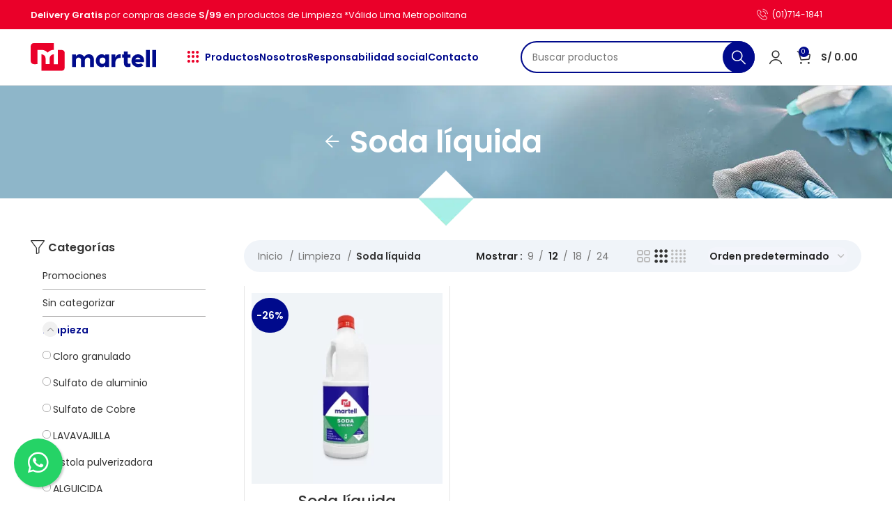

--- FILE ---
content_type: text/html; charset=UTF-8
request_url: https://www.martellsac.com.pe/c/limpieza/soda-liquida/
body_size: 24317
content:
<!DOCTYPE html>
<html lang="es">
<head>
	<meta charset="UTF-8">
	<link rel="profile" href="https://gmpg.org/xfn/11">
	<link rel="pingback" href="https://www.martellsac.com.pe/xmlrpc.php">
<link rel='stylesheet' id='vc_font_awesome_5_shims-css' href='https://www.martellsac.com.pe/wp-content/plugins/js_composer/assets/lib/bower/font-awesome/css/v4-shims.min.css?ver=6.10.0' type='text/css' media='all' />
<link rel='stylesheet' id='vc_font_awesome_5-css' href='https://www.martellsac.com.pe/wp-content/plugins/js_composer/assets/lib/bower/font-awesome/css/all.min.css?ver=6.10.0' type='text/css' media='all' />
			<script>window.MSInputMethodContext && document.documentMode && document.write('<script src="https://www.martellsac.com.pe/wp-content/themes/woodmart/js/libs/ie11CustomProperties.min.js"><\/script>');</script>
		<title>Soda líquida &#8211; Quimica Martell SAC</title>
<meta name='robots' content='max-image-preview:large' />

<!-- Google Tag Manager for WordPress by gtm4wp.com -->
<script data-cfasync="false" data-pagespeed-no-defer>
	var gtm4wp_datalayer_name = "dataLayer";
	var dataLayer = dataLayer || [];
</script>
<!-- End Google Tag Manager for WordPress by gtm4wp.com --><link rel='dns-prefetch' href='//www.googletagmanager.com' />
<link rel="alternate" type="application/rss+xml" title="Quimica Martell SAC &raquo; Feed" href="https://www.martellsac.com.pe/feed/" />
<link rel="alternate" type="application/rss+xml" title="Quimica Martell SAC &raquo; Feed de los comentarios" href="https://www.martellsac.com.pe/comments/feed/" />
<link rel="alternate" type="application/rss+xml" title="Quimica Martell SAC &raquo; Soda líquida Categoría Feed" href="https://www.martellsac.com.pe/c/limpieza/soda-liquida/feed/" />
<style id='wp-img-auto-sizes-contain-inline-css' type='text/css'>
img:is([sizes=auto i],[sizes^="auto," i]){contain-intrinsic-size:3000px 1500px}
/*# sourceURL=wp-img-auto-sizes-contain-inline-css */
</style>
<link rel='stylesheet' id='berocket_mm_quantity_style-css' href='https://www.martellsac.com.pe/wp-content/plugins/minmax-quantity-for-woocommerce/css/shop.css?ver=1.3.2.8' type='text/css' media='all' />
<style id='classic-theme-styles-inline-css' type='text/css'>
/*! This file is auto-generated */
.wp-block-button__link{color:#fff;background-color:#32373c;border-radius:9999px;box-shadow:none;text-decoration:none;padding:calc(.667em + 2px) calc(1.333em + 2px);font-size:1.125em}.wp-block-file__button{background:#32373c;color:#fff;text-decoration:none}
/*# sourceURL=/wp-includes/css/classic-themes.min.css */
</style>
<style id='woocommerce-inline-inline-css' type='text/css'>
.woocommerce form .form-row .required { visibility: visible; }
/*# sourceURL=woocommerce-inline-inline-css */
</style>
<link rel='stylesheet' id='js_composer_front-css' href='https://www.martellsac.com.pe/wp-content/plugins/js_composer/assets/css/js_composer.min.css?ver=6.13.0' type='text/css' media='all' />
<link rel='stylesheet' id='bootstrap-css' href='https://www.martellsac.com.pe/wp-content/themes/woodmart/css/bootstrap-light.min.css?ver=7.2.4' type='text/css' media='all' />
<link rel='stylesheet' id='woodmart-style-css' href='https://www.martellsac.com.pe/wp-content/themes/woodmart/css/parts/base.min.css?ver=7.2.4' type='text/css' media='all' />
<link rel='stylesheet' id='wd-widget-product-cat-css' href='https://www.martellsac.com.pe/wp-content/themes/woodmart/css/parts/woo-widget-product-cat.min.css?ver=7.2.4' type='text/css' media='all' />
<link rel='stylesheet' id='wd-wpbakery-base-css' href='https://www.martellsac.com.pe/wp-content/themes/woodmart/css/parts/int-wpb-base.min.css?ver=7.2.4' type='text/css' media='all' />
<link rel='stylesheet' id='wd-wpbakery-base-deprecated-css' href='https://www.martellsac.com.pe/wp-content/themes/woodmart/css/parts/int-wpb-base-deprecated.min.css?ver=7.2.4' type='text/css' media='all' />
<link rel='stylesheet' id='wd-woocommerce-base-css' href='https://www.martellsac.com.pe/wp-content/themes/woodmart/css/parts/woocommerce-base.min.css?ver=7.2.4' type='text/css' media='all' />
<link rel='stylesheet' id='wd-mod-star-rating-css' href='https://www.martellsac.com.pe/wp-content/themes/woodmart/css/parts/mod-star-rating.min.css?ver=7.2.4' type='text/css' media='all' />
<link rel='stylesheet' id='wd-woo-el-track-order-css' href='https://www.martellsac.com.pe/wp-content/themes/woodmart/css/parts/woo-el-track-order.min.css?ver=7.2.4' type='text/css' media='all' />
<link rel='stylesheet' id='wd-widget-active-filters-css' href='https://www.martellsac.com.pe/wp-content/themes/woodmart/css/parts/woo-widget-active-filters.min.css?ver=7.2.4' type='text/css' media='all' />
<link rel='stylesheet' id='wd-woo-shop-opt-shop-ajax-css' href='https://www.martellsac.com.pe/wp-content/themes/woodmart/css/parts/woo-shop-opt-shop-ajax.min.css?ver=7.2.4' type='text/css' media='all' />
<link rel='stylesheet' id='wd-woo-shop-predefined-css' href='https://www.martellsac.com.pe/wp-content/themes/woodmart/css/parts/woo-shop-predefined.min.css?ver=7.2.4' type='text/css' media='all' />
<link rel='stylesheet' id='wd-woo-shop-el-products-per-page-css' href='https://www.martellsac.com.pe/wp-content/themes/woodmart/css/parts/woo-shop-el-products-per-page.min.css?ver=7.2.4' type='text/css' media='all' />
<link rel='stylesheet' id='wd-woo-shop-page-title-css' href='https://www.martellsac.com.pe/wp-content/themes/woodmart/css/parts/woo-shop-page-title.min.css?ver=7.2.4' type='text/css' media='all' />
<link rel='stylesheet' id='wd-woo-mod-shop-loop-head-css' href='https://www.martellsac.com.pe/wp-content/themes/woodmart/css/parts/woo-mod-shop-loop-head.min.css?ver=7.2.4' type='text/css' media='all' />
<link rel='stylesheet' id='wd-woo-shop-el-order-by-css' href='https://www.martellsac.com.pe/wp-content/themes/woodmart/css/parts/woo-shop-el-order-by.min.css?ver=7.2.4' type='text/css' media='all' />
<link rel='stylesheet' id='wd-woo-shop-el-products-view-css' href='https://www.martellsac.com.pe/wp-content/themes/woodmart/css/parts/woo-shop-el-products-view.min.css?ver=7.2.4' type='text/css' media='all' />
<link rel='stylesheet' id='wd-woo-opt-hide-larger-price-css' href='https://www.martellsac.com.pe/wp-content/themes/woodmart/css/parts/woo-opt-hide-larger-price.min.css?ver=7.2.4' type='text/css' media='all' />
<link rel='stylesheet' id='wd-woo-mod-shop-attributes-css' href='https://www.martellsac.com.pe/wp-content/themes/woodmart/css/parts/woo-mod-shop-attributes.min.css?ver=7.2.4' type='text/css' media='all' />
<link rel='stylesheet' id='child-style-css' href='https://www.martellsac.com.pe/wp-content/themes/woodmart-child/style.css?ver=7.2.4' type='text/css' media='all' />
<link rel='stylesheet' id='wd-header-base-css' href='https://www.martellsac.com.pe/wp-content/themes/woodmart/css/parts/header-base.min.css?ver=7.2.4' type='text/css' media='all' />
<link rel='stylesheet' id='wd-mod-tools-css' href='https://www.martellsac.com.pe/wp-content/themes/woodmart/css/parts/mod-tools.min.css?ver=7.2.4' type='text/css' media='all' />
<link rel='stylesheet' id='wd-header-elements-base-css' href='https://www.martellsac.com.pe/wp-content/themes/woodmart/css/parts/header-el-base.min.css?ver=7.2.4' type='text/css' media='all' />
<link rel='stylesheet' id='wd-social-icons-css' href='https://www.martellsac.com.pe/wp-content/themes/woodmart/css/parts/el-social-icons.min.css?ver=7.2.4' type='text/css' media='all' />
<link rel='stylesheet' id='wd-mod-nav-menu-label-css' href='https://www.martellsac.com.pe/wp-content/themes/woodmart/css/parts/mod-nav-menu-label.min.css?ver=7.2.4' type='text/css' media='all' />
<link rel='stylesheet' id='wd-header-search-css' href='https://www.martellsac.com.pe/wp-content/themes/woodmart/css/parts/header-el-search.min.css?ver=7.2.4' type='text/css' media='all' />
<link rel='stylesheet' id='wd-header-search-form-css' href='https://www.martellsac.com.pe/wp-content/themes/woodmart/css/parts/header-el-search-form.min.css?ver=7.2.4' type='text/css' media='all' />
<link rel='stylesheet' id='wd-wd-search-results-css' href='https://www.martellsac.com.pe/wp-content/themes/woodmart/css/parts/wd-search-results.min.css?ver=7.2.4' type='text/css' media='all' />
<link rel='stylesheet' id='wd-wd-search-form-css' href='https://www.martellsac.com.pe/wp-content/themes/woodmart/css/parts/wd-search-form.min.css?ver=7.2.4' type='text/css' media='all' />
<link rel='stylesheet' id='wd-header-my-account-dropdown-css' href='https://www.martellsac.com.pe/wp-content/themes/woodmart/css/parts/header-el-my-account-dropdown.min.css?ver=7.2.4' type='text/css' media='all' />
<link rel='stylesheet' id='wd-woo-mod-login-form-css' href='https://www.martellsac.com.pe/wp-content/themes/woodmart/css/parts/woo-mod-login-form.min.css?ver=7.2.4' type='text/css' media='all' />
<link rel='stylesheet' id='wd-header-my-account-css' href='https://www.martellsac.com.pe/wp-content/themes/woodmart/css/parts/header-el-my-account.min.css?ver=7.2.4' type='text/css' media='all' />
<link rel='stylesheet' id='wd-header-cart-side-css' href='https://www.martellsac.com.pe/wp-content/themes/woodmart/css/parts/header-el-cart-side.min.css?ver=7.2.4' type='text/css' media='all' />
<link rel='stylesheet' id='wd-header-cart-css' href='https://www.martellsac.com.pe/wp-content/themes/woodmart/css/parts/header-el-cart.min.css?ver=7.2.4' type='text/css' media='all' />
<link rel='stylesheet' id='wd-widget-shopping-cart-css' href='https://www.martellsac.com.pe/wp-content/themes/woodmart/css/parts/woo-widget-shopping-cart.min.css?ver=7.2.4' type='text/css' media='all' />
<link rel='stylesheet' id='wd-widget-product-list-css' href='https://www.martellsac.com.pe/wp-content/themes/woodmart/css/parts/woo-widget-product-list.min.css?ver=7.2.4' type='text/css' media='all' />
<link rel='stylesheet' id='wd-page-title-css' href='https://www.martellsac.com.pe/wp-content/themes/woodmart/css/parts/page-title.min.css?ver=7.2.4' type='text/css' media='all' />
<link rel='stylesheet' id='wd-off-canvas-sidebar-css' href='https://www.martellsac.com.pe/wp-content/themes/woodmart/css/parts/opt-off-canvas-sidebar.min.css?ver=7.2.4' type='text/css' media='all' />
<link rel='stylesheet' id='wd-shop-filter-area-css' href='https://www.martellsac.com.pe/wp-content/themes/woodmart/css/parts/woo-shop-el-filters-area.min.css?ver=7.2.4' type='text/css' media='all' />
<link rel='stylesheet' id='wd-sticky-loader-css' href='https://www.martellsac.com.pe/wp-content/themes/woodmart/css/parts/mod-sticky-loader.min.css?ver=7.2.4' type='text/css' media='all' />
<link rel='stylesheet' id='wd-bordered-product-css' href='https://www.martellsac.com.pe/wp-content/themes/woodmart/css/parts/woo-opt-bordered-product.min.css?ver=7.2.4' type='text/css' media='all' />
<link rel='stylesheet' id='wd-product-loop-css' href='https://www.martellsac.com.pe/wp-content/themes/woodmart/css/parts/woo-product-loop.min.css?ver=7.2.4' type='text/css' media='all' />
<link rel='stylesheet' id='wd-product-loop-standard-css' href='https://www.martellsac.com.pe/wp-content/themes/woodmart/css/parts/woo-product-loop-standard.min.css?ver=7.2.4' type='text/css' media='all' />
<link rel='stylesheet' id='wd-woo-mod-add-btn-replace-css' href='https://www.martellsac.com.pe/wp-content/themes/woodmart/css/parts/woo-mod-add-btn-replace.min.css?ver=7.2.4' type='text/css' media='all' />
<link rel='stylesheet' id='wd-categories-loop-default-css' href='https://www.martellsac.com.pe/wp-content/themes/woodmart/css/parts/woo-categories-loop-default-old.min.css?ver=7.2.4' type='text/css' media='all' />
<link rel='stylesheet' id='wd-categories-loop-css' href='https://www.martellsac.com.pe/wp-content/themes/woodmart/css/parts/woo-categories-loop-old.min.css?ver=7.2.4' type='text/css' media='all' />
<link rel='stylesheet' id='wd-woo-mod-product-labels-css' href='https://www.martellsac.com.pe/wp-content/themes/woodmart/css/parts/woo-mod-product-labels.min.css?ver=7.2.4' type='text/css' media='all' />
<link rel='stylesheet' id='wd-woo-mod-product-labels-round-css' href='https://www.martellsac.com.pe/wp-content/themes/woodmart/css/parts/woo-mod-product-labels-round.min.css?ver=7.2.4' type='text/css' media='all' />
<link rel='stylesheet' id='wd-mfp-popup-css' href='https://www.martellsac.com.pe/wp-content/themes/woodmart/css/parts/lib-magnific-popup.min.css?ver=7.2.4' type='text/css' media='all' />
<link rel='stylesheet' id='wd-widget-collapse-css' href='https://www.martellsac.com.pe/wp-content/themes/woodmart/css/parts/opt-widget-collapse.min.css?ver=7.2.4' type='text/css' media='all' />
<link rel='stylesheet' id='wd-footer-base-css' href='https://www.martellsac.com.pe/wp-content/themes/woodmart/css/parts/footer-base.min.css?ver=7.2.4' type='text/css' media='all' />
<link rel='stylesheet' id='wd-int-el-animations-css' href='https://www.martellsac.com.pe/wp-content/themes/woodmart/css/parts/int-wbp-el-animations.min.css?ver=7.2.4' type='text/css' media='all' />
<link rel='stylesheet' id='wd-info-box-css' href='https://www.martellsac.com.pe/wp-content/themes/woodmart/css/parts/el-info-box.min.css?ver=7.2.4' type='text/css' media='all' />
<link rel='stylesheet' id='wd-animations-css' href='https://www.martellsac.com.pe/wp-content/themes/woodmart/css/parts/mod-animations.min.css?ver=7.2.4' type='text/css' media='all' />
<link rel='stylesheet' id='wd-text-block-css' href='https://www.martellsac.com.pe/wp-content/themes/woodmart/css/parts/el-text-block.min.css?ver=7.2.4' type='text/css' media='all' />
<link rel='stylesheet' id='wd-scroll-top-css' href='https://www.martellsac.com.pe/wp-content/themes/woodmart/css/parts/opt-scrolltotop.min.css?ver=7.2.4' type='text/css' media='all' />
<link rel='stylesheet' id='wd-mod-sticky-sidebar-opener-css' href='https://www.martellsac.com.pe/wp-content/themes/woodmart/css/parts/mod-sticky-sidebar-opener.min.css?ver=7.2.4' type='text/css' media='all' />
<link rel='stylesheet' id='xts-style-theme_settings_default-css' href='https://www.martellsac.com.pe/wp-content/uploads/2023/06/xts-theme_settings_default-1686846437.css?ver=7.2.4' type='text/css' media='all' />
<script type="text/javascript" src="https://www.martellsac.com.pe/wp-includes/js/jquery/jquery.min.js?ver=3.7.1" id="jquery-core-js"></script>
<script type="text/javascript" src="https://www.martellsac.com.pe/wp-includes/js/jquery/jquery-migrate.min.js?ver=3.4.1" id="jquery-migrate-js"></script>
<script type="text/javascript" src="https://www.martellsac.com.pe/wp-content/plugins/minmax-quantity-for-woocommerce/js/frontend.js?ver=6.9" id="berocket-front-cart-js-js"></script>
<script type="text/javascript" src="https://www.martellsac.com.pe/wp-content/plugins/woocommerce/assets/js/jquery-blockui/jquery.blockUI.min.js?ver=2.7.0-wc.9.5.1" id="jquery-blockui-js" data-wp-strategy="defer"></script>
<script type="text/javascript" id="wc-add-to-cart-js-extra">
/* <![CDATA[ */
var wc_add_to_cart_params = {"ajax_url":"/wp-admin/admin-ajax.php","wc_ajax_url":"/?wc-ajax=%%endpoint%%","i18n_view_cart":"Ver carrito","cart_url":"https://www.martellsac.com.pe/carrito-de-compras/","is_cart":"","cart_redirect_after_add":"no"};
//# sourceURL=wc-add-to-cart-js-extra
/* ]]> */
</script>
<script type="text/javascript" src="https://www.martellsac.com.pe/wp-content/plugins/woocommerce/assets/js/frontend/add-to-cart.min.js?ver=9.5.1" id="wc-add-to-cart-js" data-wp-strategy="defer"></script>
<script type="text/javascript" src="https://www.martellsac.com.pe/wp-content/plugins/woocommerce/assets/js/js-cookie/js.cookie.min.js?ver=2.1.4-wc.9.5.1" id="js-cookie-js" defer="defer" data-wp-strategy="defer"></script>
<script type="text/javascript" id="woocommerce-js-extra">
/* <![CDATA[ */
var woocommerce_params = {"ajax_url":"/wp-admin/admin-ajax.php","wc_ajax_url":"/?wc-ajax=%%endpoint%%"};
//# sourceURL=woocommerce-js-extra
/* ]]> */
</script>
<script type="text/javascript" src="https://www.martellsac.com.pe/wp-content/plugins/woocommerce/assets/js/frontend/woocommerce.min.js?ver=9.5.1" id="woocommerce-js" defer="defer" data-wp-strategy="defer"></script>
<script type="text/javascript" src="https://www.martellsac.com.pe/wp-content/plugins/js_composer/assets/js/vendors/woocommerce-add-to-cart.js?ver=6.13.0" id="vc_woocommerce-add-to-cart-js-js"></script>

<!-- Fragmento de código de la etiqueta de Google (gtag.js) añadida por Site Kit -->

<!-- Fragmento de código de Google Ads añadido por Site Kit -->

<!-- Fragmento de código de Google Analytics añadido por Site Kit -->
<script type="text/javascript" src="https://www.googletagmanager.com/gtag/js?id=GT-WK5NBWR" id="google_gtagjs-js" async></script>
<script type="text/javascript" id="google_gtagjs-js-after">
/* <![CDATA[ */
window.dataLayer = window.dataLayer || [];function gtag(){dataLayer.push(arguments);}
gtag("set","linker",{"domains":["www.martellsac.com.pe"]});
gtag("js", new Date());
gtag("set", "developer_id.dZTNiMT", true);
gtag("config", "GT-WK5NBWR");
gtag("config", "AW-11091979252");
//# sourceURL=google_gtagjs-js-after
/* ]]> */
</script>

<!-- Finalizar fragmento de código de la etiqueta de Google (gtags.js) añadida por Site Kit -->
<script type="text/javascript" src="https://www.martellsac.com.pe/wp-content/themes/woodmart/js/libs/device.min.js?ver=7.2.4" id="wd-device-library-js"></script>
<link rel="https://api.w.org/" href="https://www.martellsac.com.pe/wp-json/" /><link rel="alternate" title="JSON" type="application/json" href="https://www.martellsac.com.pe/wp-json/wp/v2/product_cat/60" /><link rel="EditURI" type="application/rsd+xml" title="RSD" href="https://www.martellsac.com.pe/xmlrpc.php?rsd" />
<meta name="generator" content="WordPress 6.9" />
<meta name="generator" content="WooCommerce 9.5.1" />
<meta name="generator" content="Site Kit by Google 1.148.0" /><style></style>
<!-- Google Tag Manager for WordPress by gtm4wp.com -->
<!-- GTM Container placement set to off -->
<script data-cfasync="false" data-pagespeed-no-defer type="text/javascript">
	var dataLayer_content = {"pagePostType":"product","pagePostType2":"tax-product","pageCategory":[]};
	dataLayer.push( dataLayer_content );
</script>
<script>
	console.warn && console.warn("[GTM4WP] Google Tag Manager container code placement set to OFF !!!");
	console.warn && console.warn("[GTM4WP] Data layer codes are active but GTM container must be loaded using custom coding !!!");
</script>
<!-- End Google Tag Manager for WordPress by gtm4wp.com -->					<meta name="viewport" content="width=device-width, initial-scale=1.0, maximum-scale=1.0, user-scalable=no">
										<noscript><style>.woocommerce-product-gallery{ opacity: 1 !important; }</style></noscript>
	<meta name="generator" content="Powered by WPBakery Page Builder - drag and drop page builder for WordPress."/>
<style class='wp-fonts-local' type='text/css'>
@font-face{font-family:Inter;font-style:normal;font-weight:300 900;font-display:fallback;src:url('https://www.martellsac.com.pe/wp-content/plugins/woocommerce/assets/fonts/Inter-VariableFont_slnt,wght.woff2') format('woff2');font-stretch:normal;}
@font-face{font-family:Cardo;font-style:normal;font-weight:400;font-display:fallback;src:url('https://www.martellsac.com.pe/wp-content/plugins/woocommerce/assets/fonts/cardo_normal_400.woff2') format('woff2');}
</style>
<link rel="icon" href="https://www.martellsac.com.pe/wp-content/uploads/2023/05/favicon-martell.png" sizes="32x32" />
<link rel="icon" href="https://www.martellsac.com.pe/wp-content/uploads/2023/05/favicon-martell.png" sizes="192x192" />
<link rel="apple-touch-icon" href="https://www.martellsac.com.pe/wp-content/uploads/2023/05/favicon-martell.png" />
<meta name="msapplication-TileImage" content="https://www.martellsac.com.pe/wp-content/uploads/2023/05/favicon-martell.png" />
<style>
		
		</style><noscript><style> .wpb_animate_when_almost_visible { opacity: 1; }</style></noscript>			<style id="wd-style-default_header-css" data-type="wd-style-default_header">
				:root{
	--wd-top-bar-h: 42px;
	--wd-top-bar-sm-h: 40px;
	--wd-top-bar-sticky-h: 40px;

	--wd-header-general-h: 80px;
	--wd-header-general-sm-h: 60px;
	--wd-header-general-sticky-h: 60px;

	--wd-header-bottom-h: 50px;
	--wd-header-bottom-sm-h: 0.001px;
	--wd-header-bottom-sticky-h: 0.001px;

	--wd-header-clone-h: 0.001px;
}

.whb-top-bar .wd-dropdown {
	margin-top: 1px;
}

.whb-top-bar .wd-dropdown:after {
	height: 11px;
}
.whb-sticked .whb-top-bar .wd-dropdown {
	margin-top: 0px;
}

.whb-sticked .whb-top-bar .wd-dropdown:after {
	height: 10px;
}

.whb-sticked .whb-general-header .wd-dropdown {
	margin-top: 10px;
}

.whb-sticked .whb-general-header .wd-dropdown:after {
	height: 20px;
}

.whb-header-bottom .wd-dropdown {
	margin-top: 5px;
}

.whb-header-bottom .wd-dropdown:after {
	height: 15px;
}


.whb-header .whb-header-bottom .wd-header-cats {
	margin-top: -1px;
	margin-bottom: -0px;
	height: calc(100% + 1px);
}


@media (min-width: 1025px) {
		.whb-top-bar-inner {
		height: 42px;
		max-height: 42px;
	}

		.whb-sticked .whb-top-bar-inner {
		height: 40px;
		max-height: 40px;
	}
		
		.whb-general-header-inner {
		height: 80px;
		max-height: 80px;
	}

		.whb-sticked .whb-general-header-inner {
		height: 60px;
		max-height: 60px;
	}
		
		.whb-header-bottom-inner {
		height: 50px;
		max-height: 50px;
	}

		.whb-sticked .whb-header-bottom-inner {
		height: 50px;
		max-height: 50px;
	}
		
	
	}

@media (max-width: 1024px) {
		.whb-top-bar-inner {
		height: 40px;
		max-height: 40px;
	}
	
		.whb-general-header-inner {
		height: 60px;
		max-height: 60px;
	}
	
	
	
	}
		
.whb-top-bar {
	background-color: rgba(234, 0, 41, 1);
}

.whb-general-header {
	border-color: rgba(129, 129, 129, 0.2);border-bottom-width: 1px;border-bottom-style: solid;
}
			</style>
			<!-- Google tag (gtag.js) -->
<script async src="https://www.googletagmanager.com/gtag/js?id=G-2GCVF2CV4J"></script>
<script>
  window.dataLayer = window.dataLayer || [];
  function gtag(){dataLayer.push(arguments);}
  gtag('js', new Date());

  gtag('config', 'G-2GCVF2CV4J');
</script>
<!-- Meta Pixel Code -->
<script>
!function(f,b,e,v,n,t,s)
{if(f.fbq)return;n=f.fbq=function(){n.callMethod?
n.callMethod.apply(n,arguments):n.queue.push(arguments)};
if(!f._fbq)f._fbq=n;n.push=n;n.loaded=!0;n.version='2.0';
n.queue=[];t=b.createElement(e);t.async=!0;
t.src=v;s=b.getElementsByTagName(e)[0];
s.parentNode.insertBefore(t,s)}(window, document,'script',
'https://connect.facebook.net/en_US/fbevents.js');
fbq('init', '792952812472243');
fbq('track', 'PageView');
</script>
<noscript><img height="1" width="1" style="display:none"
src="https://www.facebook.com/tr?id=792952812472243&ev=PageView&noscript=1"
/></noscript>
<!-- End Meta Pixel Code -->
<style id='global-styles-inline-css' type='text/css'>
:root{--wp--preset--aspect-ratio--square: 1;--wp--preset--aspect-ratio--4-3: 4/3;--wp--preset--aspect-ratio--3-4: 3/4;--wp--preset--aspect-ratio--3-2: 3/2;--wp--preset--aspect-ratio--2-3: 2/3;--wp--preset--aspect-ratio--16-9: 16/9;--wp--preset--aspect-ratio--9-16: 9/16;--wp--preset--color--black: #000000;--wp--preset--color--cyan-bluish-gray: #abb8c3;--wp--preset--color--white: #ffffff;--wp--preset--color--pale-pink: #f78da7;--wp--preset--color--vivid-red: #cf2e2e;--wp--preset--color--luminous-vivid-orange: #ff6900;--wp--preset--color--luminous-vivid-amber: #fcb900;--wp--preset--color--light-green-cyan: #7bdcb5;--wp--preset--color--vivid-green-cyan: #00d084;--wp--preset--color--pale-cyan-blue: #8ed1fc;--wp--preset--color--vivid-cyan-blue: #0693e3;--wp--preset--color--vivid-purple: #9b51e0;--wp--preset--gradient--vivid-cyan-blue-to-vivid-purple: linear-gradient(135deg,rgb(6,147,227) 0%,rgb(155,81,224) 100%);--wp--preset--gradient--light-green-cyan-to-vivid-green-cyan: linear-gradient(135deg,rgb(122,220,180) 0%,rgb(0,208,130) 100%);--wp--preset--gradient--luminous-vivid-amber-to-luminous-vivid-orange: linear-gradient(135deg,rgb(252,185,0) 0%,rgb(255,105,0) 100%);--wp--preset--gradient--luminous-vivid-orange-to-vivid-red: linear-gradient(135deg,rgb(255,105,0) 0%,rgb(207,46,46) 100%);--wp--preset--gradient--very-light-gray-to-cyan-bluish-gray: linear-gradient(135deg,rgb(238,238,238) 0%,rgb(169,184,195) 100%);--wp--preset--gradient--cool-to-warm-spectrum: linear-gradient(135deg,rgb(74,234,220) 0%,rgb(151,120,209) 20%,rgb(207,42,186) 40%,rgb(238,44,130) 60%,rgb(251,105,98) 80%,rgb(254,248,76) 100%);--wp--preset--gradient--blush-light-purple: linear-gradient(135deg,rgb(255,206,236) 0%,rgb(152,150,240) 100%);--wp--preset--gradient--blush-bordeaux: linear-gradient(135deg,rgb(254,205,165) 0%,rgb(254,45,45) 50%,rgb(107,0,62) 100%);--wp--preset--gradient--luminous-dusk: linear-gradient(135deg,rgb(255,203,112) 0%,rgb(199,81,192) 50%,rgb(65,88,208) 100%);--wp--preset--gradient--pale-ocean: linear-gradient(135deg,rgb(255,245,203) 0%,rgb(182,227,212) 50%,rgb(51,167,181) 100%);--wp--preset--gradient--electric-grass: linear-gradient(135deg,rgb(202,248,128) 0%,rgb(113,206,126) 100%);--wp--preset--gradient--midnight: linear-gradient(135deg,rgb(2,3,129) 0%,rgb(40,116,252) 100%);--wp--preset--font-size--small: 13px;--wp--preset--font-size--medium: 20px;--wp--preset--font-size--large: 36px;--wp--preset--font-size--x-large: 42px;--wp--preset--font-family--inter: "Inter", sans-serif;--wp--preset--font-family--cardo: Cardo;--wp--preset--spacing--20: 0.44rem;--wp--preset--spacing--30: 0.67rem;--wp--preset--spacing--40: 1rem;--wp--preset--spacing--50: 1.5rem;--wp--preset--spacing--60: 2.25rem;--wp--preset--spacing--70: 3.38rem;--wp--preset--spacing--80: 5.06rem;--wp--preset--shadow--natural: 6px 6px 9px rgba(0, 0, 0, 0.2);--wp--preset--shadow--deep: 12px 12px 50px rgba(0, 0, 0, 0.4);--wp--preset--shadow--sharp: 6px 6px 0px rgba(0, 0, 0, 0.2);--wp--preset--shadow--outlined: 6px 6px 0px -3px rgb(255, 255, 255), 6px 6px rgb(0, 0, 0);--wp--preset--shadow--crisp: 6px 6px 0px rgb(0, 0, 0);}:where(.is-layout-flex){gap: 0.5em;}:where(.is-layout-grid){gap: 0.5em;}body .is-layout-flex{display: flex;}.is-layout-flex{flex-wrap: wrap;align-items: center;}.is-layout-flex > :is(*, div){margin: 0;}body .is-layout-grid{display: grid;}.is-layout-grid > :is(*, div){margin: 0;}:where(.wp-block-columns.is-layout-flex){gap: 2em;}:where(.wp-block-columns.is-layout-grid){gap: 2em;}:where(.wp-block-post-template.is-layout-flex){gap: 1.25em;}:where(.wp-block-post-template.is-layout-grid){gap: 1.25em;}.has-black-color{color: var(--wp--preset--color--black) !important;}.has-cyan-bluish-gray-color{color: var(--wp--preset--color--cyan-bluish-gray) !important;}.has-white-color{color: var(--wp--preset--color--white) !important;}.has-pale-pink-color{color: var(--wp--preset--color--pale-pink) !important;}.has-vivid-red-color{color: var(--wp--preset--color--vivid-red) !important;}.has-luminous-vivid-orange-color{color: var(--wp--preset--color--luminous-vivid-orange) !important;}.has-luminous-vivid-amber-color{color: var(--wp--preset--color--luminous-vivid-amber) !important;}.has-light-green-cyan-color{color: var(--wp--preset--color--light-green-cyan) !important;}.has-vivid-green-cyan-color{color: var(--wp--preset--color--vivid-green-cyan) !important;}.has-pale-cyan-blue-color{color: var(--wp--preset--color--pale-cyan-blue) !important;}.has-vivid-cyan-blue-color{color: var(--wp--preset--color--vivid-cyan-blue) !important;}.has-vivid-purple-color{color: var(--wp--preset--color--vivid-purple) !important;}.has-black-background-color{background-color: var(--wp--preset--color--black) !important;}.has-cyan-bluish-gray-background-color{background-color: var(--wp--preset--color--cyan-bluish-gray) !important;}.has-white-background-color{background-color: var(--wp--preset--color--white) !important;}.has-pale-pink-background-color{background-color: var(--wp--preset--color--pale-pink) !important;}.has-vivid-red-background-color{background-color: var(--wp--preset--color--vivid-red) !important;}.has-luminous-vivid-orange-background-color{background-color: var(--wp--preset--color--luminous-vivid-orange) !important;}.has-luminous-vivid-amber-background-color{background-color: var(--wp--preset--color--luminous-vivid-amber) !important;}.has-light-green-cyan-background-color{background-color: var(--wp--preset--color--light-green-cyan) !important;}.has-vivid-green-cyan-background-color{background-color: var(--wp--preset--color--vivid-green-cyan) !important;}.has-pale-cyan-blue-background-color{background-color: var(--wp--preset--color--pale-cyan-blue) !important;}.has-vivid-cyan-blue-background-color{background-color: var(--wp--preset--color--vivid-cyan-blue) !important;}.has-vivid-purple-background-color{background-color: var(--wp--preset--color--vivid-purple) !important;}.has-black-border-color{border-color: var(--wp--preset--color--black) !important;}.has-cyan-bluish-gray-border-color{border-color: var(--wp--preset--color--cyan-bluish-gray) !important;}.has-white-border-color{border-color: var(--wp--preset--color--white) !important;}.has-pale-pink-border-color{border-color: var(--wp--preset--color--pale-pink) !important;}.has-vivid-red-border-color{border-color: var(--wp--preset--color--vivid-red) !important;}.has-luminous-vivid-orange-border-color{border-color: var(--wp--preset--color--luminous-vivid-orange) !important;}.has-luminous-vivid-amber-border-color{border-color: var(--wp--preset--color--luminous-vivid-amber) !important;}.has-light-green-cyan-border-color{border-color: var(--wp--preset--color--light-green-cyan) !important;}.has-vivid-green-cyan-border-color{border-color: var(--wp--preset--color--vivid-green-cyan) !important;}.has-pale-cyan-blue-border-color{border-color: var(--wp--preset--color--pale-cyan-blue) !important;}.has-vivid-cyan-blue-border-color{border-color: var(--wp--preset--color--vivid-cyan-blue) !important;}.has-vivid-purple-border-color{border-color: var(--wp--preset--color--vivid-purple) !important;}.has-vivid-cyan-blue-to-vivid-purple-gradient-background{background: var(--wp--preset--gradient--vivid-cyan-blue-to-vivid-purple) !important;}.has-light-green-cyan-to-vivid-green-cyan-gradient-background{background: var(--wp--preset--gradient--light-green-cyan-to-vivid-green-cyan) !important;}.has-luminous-vivid-amber-to-luminous-vivid-orange-gradient-background{background: var(--wp--preset--gradient--luminous-vivid-amber-to-luminous-vivid-orange) !important;}.has-luminous-vivid-orange-to-vivid-red-gradient-background{background: var(--wp--preset--gradient--luminous-vivid-orange-to-vivid-red) !important;}.has-very-light-gray-to-cyan-bluish-gray-gradient-background{background: var(--wp--preset--gradient--very-light-gray-to-cyan-bluish-gray) !important;}.has-cool-to-warm-spectrum-gradient-background{background: var(--wp--preset--gradient--cool-to-warm-spectrum) !important;}.has-blush-light-purple-gradient-background{background: var(--wp--preset--gradient--blush-light-purple) !important;}.has-blush-bordeaux-gradient-background{background: var(--wp--preset--gradient--blush-bordeaux) !important;}.has-luminous-dusk-gradient-background{background: var(--wp--preset--gradient--luminous-dusk) !important;}.has-pale-ocean-gradient-background{background: var(--wp--preset--gradient--pale-ocean) !important;}.has-electric-grass-gradient-background{background: var(--wp--preset--gradient--electric-grass) !important;}.has-midnight-gradient-background{background: var(--wp--preset--gradient--midnight) !important;}.has-small-font-size{font-size: var(--wp--preset--font-size--small) !important;}.has-medium-font-size{font-size: var(--wp--preset--font-size--medium) !important;}.has-large-font-size{font-size: var(--wp--preset--font-size--large) !important;}.has-x-large-font-size{font-size: var(--wp--preset--font-size--x-large) !important;}
/*# sourceURL=global-styles-inline-css */
</style>
<link rel='stylesheet' id='vc_animate-css-css' href='https://www.martellsac.com.pe/wp-content/plugins/js_composer/assets/lib/bower/animate-css/animate.min.css?ver=6.13.0' type='text/css' media='all' />
<link rel='stylesheet' id='forminator-module-css-50-css' href='https://www.martellsac.com.pe/wp-content/uploads/forminator/50_9fad37e008bf5c752c2c660fdaa74c17/css/style-50.css?ver=1681345415' type='text/css' media='all' />
<link rel='stylesheet' id='forminator-icons-css' href='https://www.martellsac.com.pe/wp-content/plugins/forminator/assets/forminator-ui/css/forminator-icons.min.css?ver=1.38.1' type='text/css' media='all' />
<link rel='stylesheet' id='forminator-utilities-css' href='https://www.martellsac.com.pe/wp-content/plugins/forminator/assets/forminator-ui/css/src/forminator-utilities.min.css?ver=1.38.1' type='text/css' media='all' />
<link rel='stylesheet' id='forminator-forms-flat-base-css' href='https://www.martellsac.com.pe/wp-content/plugins/forminator/assets/forminator-ui/css/src/form/forminator-form-flat.base.min.css?ver=1.38.1' type='text/css' media='all' />
<link rel='stylesheet' id='buttons-css' href='https://www.martellsac.com.pe/wp-includes/css/buttons.min.css?ver=6.9' type='text/css' media='all' />
<link rel='stylesheet' id='forminator-font-roboto-css' href='https://fonts.bunny.net/css?family=Roboto&#038;ver=1.0' type='text/css' media='all' />
<link rel='stylesheet' id='forminator-font-poppins-css' href='https://fonts.bunny.net/css?family=Poppins&#038;ver=1.0' type='text/css' media='all' />
</head>

<body class="archive tax-product_cat term-soda-liquida term-60 wp-theme-woodmart wp-child-theme-woodmart-child theme-woodmart woocommerce woocommerce-page woocommerce-no-js wrapper-full-width  categories-accordion-on woodmart-archive-shop woodmart-ajax-shop-on offcanvas-sidebar-mobile offcanvas-sidebar-tablet hide-larger-price wpb-js-composer js-comp-ver-6.13.0 vc_responsive">
			<script type="text/javascript" id="wd-flicker-fix">// Flicker fix.</script>	
	
	<div class="website-wrapper">
									<header class="whb-header whb-default_header whb-sticky-shadow whb-scroll-stick whb-sticky-real">
					<div class="whb-main-header">
	
<div class="whb-row whb-top-bar whb-sticky-row whb-with-bg whb-without-border whb-color-light whb-flex-flex-middle">
	<div class="container">
		<div class="whb-flex-row whb-top-bar-inner">
			<div class="whb-column whb-col-left whb-visible-lg">
	
<div class="wd-header-text set-cont-mb-s reset-last-child info"><strong>Delivery Gratis</strong> por compras desde <strong>S/99</strong> en productos de Limpieza *Válido Lima Metropolitana</div>
</div>
<div class="whb-column whb-col-center whb-visible-lg whb-empty-column">
	</div>
<div class="whb-column whb-col-right whb-visible-lg">
	
<div class="wd-header-text set-cont-mb-s reset-last-child "><i class="icon-telefono" style="font-size: 16px;vertical-align: middle;"></i> <span style="color: #ffffff;">(01)714-1841</span></div>

			<div class="wd-social-icons  icons-design-default icons-size-small color-scheme-light social-follow social-form-circle text-center">

				
									<a rel="noopener noreferrer nofollow" href="https://www.facebook.com/MartellPeru" target="_blank" class=" wd-social-icon social-facebook" aria-label="Enlace social Facebook">
						<span class="wd-icon"></span>
											</a>
				
				
				
									<a rel="noopener noreferrer nofollow" href="https://www.instagram.com/martellperu/" target="_blank" class=" wd-social-icon social-instagram" aria-label="Enlace social Instagram">
						<span class="wd-icon"></span>
											</a>
				
				
				
				
				
				
				
				
				
				
				
				
				
				
								
								
									<a rel="noopener noreferrer nofollow" href="#" target="_blank" class=" wd-social-icon social-tiktok" aria-label="Enlace social TikTok">
						<span class="wd-icon"></span>
											</a>
				
								
				
			</div>

		</div>
<div class="whb-column whb-col-mobile whb-hidden-lg">
	
<div class="wd-header-text set-cont-mb-s reset-last-child info"><p style="text-align: center;"><strong>Delivery Gratis</strong> desde <strong>S/99</strong> en productos de Limpieza</p></div>
</div>
		</div>
	</div>
</div>

<div class="whb-row whb-general-header whb-sticky-row whb-without-bg whb-border-fullwidth whb-color-dark whb-flex-flex-middle">
	<div class="container">
		<div class="whb-flex-row whb-general-header-inner">
			<div class="whb-column whb-col-left whb-visible-lg">
	<div class="site-logo">
	<a href="https://www.martellsac.com.pe/" class="wd-logo wd-main-logo" rel="home">
		<img src="https://www.martellsac.com.pe/wp-content/uploads/2023/03/logo-color.svg" alt="Quimica Martell SAC" style="max-width: 250px;" />	</a>
	</div>
<div class="wd-header-nav wd-header-main-nav text-left wd-design-1" role="navigation" aria-label="Navegacion Principal">
	<ul id="menu-principal" class="menu wd-nav wd-nav-main wd-style-default wd-gap-s"><li id="menu-item-25" class="icon-grid menu-item menu-item-type-post_type menu-item-object-page menu-item-has-children menu-item-25 item-level-0 menu-simple-dropdown wd-event-hover" ><a href="https://www.martellsac.com.pe/productos/" class="woodmart-nav-link"><span class="nav-link-text">Productos</span></a><div class="color-scheme-dark wd-design-default wd-dropdown-menu wd-dropdown"><div class="container">
<ul class="wd-sub-menu color-scheme-dark">
	<li id="menu-item-205" class="menu-limpieza menu-item menu-item-type-custom menu-item-object-custom menu-item-205 item-level-1 wd-event-hover menu-item-has-children" style="--wd-dropdown-width: 380px;"><a href="https://www.martellsac.com.pe/c/limpieza/" class="woodmart-nav-link">Limpieza</a>
	<div class="wd-dropdown-menu wd-dropdown wd-design-sized color-scheme-dark">

	<div class="container">
<style data-type="vc_shortcodes-custom-css">.vc_custom_1681442758859{margin: 0px !important;padding: 0px !important;}.vc_custom_1681442768621{margin: 0px !important;padding: 0px !important;}.vc_custom_1681443420751{margin-bottom: 0px !important;}.vc_custom_1681443084542{margin-top: 0px !important;margin-right: 0px !important;margin-bottom: 0px !important;margin-left: 0px !important;padding-top: 0px !important;padding-right: 0px !important;padding-bottom: 0px !important;padding-left: 0px !important;}</style><div class="vc_row wpb_row vc_row-fluid vc_custom_1681442758859 wd-rs-6438c7bc95563"><div class="wpb_column vc_column_container vc_col-sm-6"><div class="vc_column-inner"><div class="wpb_wrapper">
			<ul class="wd-sub-menu mega-menu-list wd-wpb vc_custom_1681443420751" >
				<li class="">
					<a >
						
						<span class="nav-link-text">
													</span>
											</a>
					<ul class="sub-sub-menu">
						
		<li class="">
			<a href="https://www.martellsac.com.pe/c/limpieza/cera-siliconada/" title="">
				
				Cera siliconada							</a>
		</li>

		
		<li class="">
			<a href="https://www.martellsac.com.pe/c/limpieza/desinfectante-limpiador/" title="">
				
				Desinfectante limpiador							</a>
		</li>

		
		<li class="">
			<a href="https://www.martellsac.com.pe/c/limpieza/jabon-germicida/" title="">
				
				Jabon germicida							</a>
		</li>

		
		<li class="">
			<a href="https://www.martellsac.com.pe/c/limpieza/limpia-mueble/" title="">
				
				Limpia mueble							</a>
		</li>

		
		<li class="">
			<a href="https://www.martellsac.com.pe/c/limpieza/perfumador-limpiador/" title="">
				
				Perfumador limpiador							</a>
		</li>

		
		<li class="">
			<a href="https://www.martellsac.com.pe/c/limpieza/acido-domestico/" title="">
				
				Ácido doméstico							</a>
		</li>

		
		<li class="">
			<a href="https://www.martellsac.com.pe/c/limpieza/alcohol-isopropilico/" title="">
				
				Alcohol isopropilico							</a>
		</li>

		
		<li class="">
			<a href="https://www.martellsac.com.pe/c/limpieza/cloro-en-pastilla/" title="">
				
				Cloro en pastilla							</a>
		</li>

		
		<li class="">
			<a href="https://www.martellsac.com.pe/c/limpieza/desatorador-liquido/" title="">
				
				Desatorador líquido							</a>
		</li>

		
		<li class="">
			<a href="https://www.martellsac.com.pe/c/limpieza/detergente-liquido/" title="">
				
				Detergente líquido							</a>
		</li>

							</ul>
				</li>
			</ul>

		</div></div></div><div class="wpb_column vc_column_container vc_col-sm-6 wd-rs-6438c7c84a95c"><div class="vc_column-inner vc_custom_1681442768621"><div class="wpb_wrapper">		<div id="wd-6438c90827c2e" class="wd-image wd-wpb wd-rs-6438c90827c2e text-left vc_custom_1681443084542">
			
			<img width="272" height="531" src="https://www.martellsac.com.pe/wp-content/uploads/2023/04/imagen-limpieza-1.webp" class="attachment-full" alt="" title="imagen-limpieza" decoding="async" srcset="https://www.martellsac.com.pe/wp-content/uploads/2023/04/imagen-limpieza-1.webp 272w, https://www.martellsac.com.pe/wp-content/uploads/2023/04/imagen-limpieza-1-150x293.webp 150w, https://www.martellsac.com.pe/wp-content/uploads/2023/04/imagen-limpieza-1-154x300.webp 154w" sizes="(max-width: 272px) 100vw, 272px" />
					</div>
		</div></div></div></div>
	</div>

	</div>
</li>
	<li id="menu-item-206" class="menu-pinturas menu-item menu-item-type-custom menu-item-object-custom menu-item-206 item-level-1 wd-event-hover menu-item-has-children" style="--wd-dropdown-width: 380px;"><a href="https://www.martellsac.com.pe/c/pintura/" class="woodmart-nav-link">Pinturas</a>
	<div class="wd-dropdown-menu wd-dropdown wd-design-sized color-scheme-dark">

	<div class="container">
<style data-type="vc_shortcodes-custom-css">.vc_custom_1681442758859{margin: 0px !important;padding: 0px !important;}.vc_custom_1681442768621{margin: 0px !important;padding: 0px !important;}.vc_custom_1681443420751{margin-bottom: 0px !important;}.vc_custom_1681958073614{margin-top: 0px !important;margin-right: 0px !important;margin-bottom: 0px !important;margin-left: 0px !important;padding-top: 0px !important;padding-right: 0px !important;padding-bottom: 0px !important;padding-left: 0px !important;}</style><div class="vc_row wpb_row vc_row-fluid vc_custom_1681442758859 wd-rs-6438c7bc95563"><div class="wpb_column vc_column_container vc_col-sm-6"><div class="vc_column-inner"><div class="wpb_wrapper">
			<ul class="wd-sub-menu mega-menu-list wd-wpb vc_custom_1681443420751" >
				<li class="">
					<a >
						
						<span class="nav-link-text">
													</span>
											</a>
					<ul class="sub-sub-menu">
						
		<li class="">
			<a href="https://www.martellsac.com.pe/c/pintura/barniz/" title="">
				
				Barniz							</a>
		</li>

		
		<li class="">
			<a href="https://www.martellsac.com.pe/c/pintura/base-zincromato/" title="">
				
				Base Zincromato							</a>
		</li>

		
		<li class="">
			<a href="https://www.martellsac.com.pe/c/pintura/cola-sintetica/" title="">
				
				Cola Sintética							</a>
		</li>

		
		<li class="">
			<a href="https://www.martellsac.com.pe/c/pintura/esmalte-sintetico/" title="">
				
				Esmalte Sintético							</a>
		</li>

		
		<li class="">
			<a href="https://www.martellsac.com.pe/c/pintura/impermeabilizante-liquido/" title="">
				
				Impermeabilizante líquido							</a>
		</li>

		
		<li class="">
			<a href="https://www.martellsac.com.pe/c/pintura/imprimante-acrilico/" title="">
				
				Imprimante acrílico							</a>
		</li>

							</ul>
				</li>
			</ul>

		</div></div></div><div class="wpb_column vc_column_container vc_col-sm-6 wd-rs-6438c7c84a95c"><div class="vc_column-inner vc_custom_1681442768621"><div class="wpb_wrapper">		<div id="wd-6440a493c8024" class="wd-image wd-wpb wd-rs-6440a493c8024 text-left vc_custom_1681958073614">
			
			<img width="272" height="370" src="https://www.martellsac.com.pe/wp-content/uploads/2023/04/imagen-pinturas.webp" class="attachment-full" alt="" title="imagen-pinturas" decoding="async" srcset="https://www.martellsac.com.pe/wp-content/uploads/2023/04/imagen-pinturas.webp 272w, https://www.martellsac.com.pe/wp-content/uploads/2023/04/imagen-pinturas-221x300.webp 221w, https://www.martellsac.com.pe/wp-content/uploads/2023/04/imagen-pinturas-150x204.webp 150w" sizes="(max-width: 272px) 100vw, 272px" />
					</div>
		</div></div></div></div>
	</div>

	</div>
</li>
	<li id="menu-item-207" class="menu-construccion menu-item menu-item-type-custom menu-item-object-custom menu-item-207 item-level-1 wd-event-hover menu-item-has-children" style="--wd-dropdown-width: 380px;"><a href="https://www.martellsac.com.pe/c/construccion/" class="woodmart-nav-link">Construcción</a>
	<div class="wd-dropdown-menu wd-dropdown wd-design-sized color-scheme-dark">

	<div class="container">
<style data-type="vc_shortcodes-custom-css">.vc_custom_1681442758859{margin: 0px !important;padding: 0px !important;}.vc_custom_1681442768621{margin: 0px !important;padding: 0px !important;}.vc_custom_1681443420751{margin-bottom: 0px !important;}.vc_custom_1681959516291{margin-top: 0px !important;margin-right: 0px !important;margin-bottom: 0px !important;margin-left: 0px !important;padding-top: 0px !important;padding-right: 0px !important;padding-bottom: 0px !important;padding-left: 0px !important;}</style><div class="vc_row wpb_row vc_row-fluid vc_custom_1681442758859 wd-rs-6438c7bc95563"><div class="wpb_column vc_column_container vc_col-sm-6"><div class="vc_column-inner"><div class="wpb_wrapper">
			<ul class="wd-sub-menu mega-menu-list wd-wpb vc_custom_1681443420751" >
				<li class="">
					<a >
						
						<span class="nav-link-text">
													</span>
											</a>
					<ul class="sub-sub-menu">
						
		<li class="">
			<a href="https://www.martellsac.com.pe/c/construccion/alquitran/" title="">
				
				Alquitrán 							</a>
		</li>

		
		<li class="">
			<a href="https://www.martellsac.com.pe/c/construccion/arcilla-preparada/" title="">
				
				Arcilla preparada							</a>
		</li>

		
		<li class="">
			<a href="https://www.martellsac.com.pe/c/construccion/borax-decahidratado/" title="">
				
				 Borax decahidratado							</a>
		</li>

		
		<li class="">
			<a href="https://www.martellsac.com.pe/c/construccion/cal-de-obra-para-construccion/" title="">
				
				Cal de obra para construcción							</a>
		</li>

		
		<li class="">
			<a href="https://www.martellsac.com.pe/c/construccion/cal-hidraulica/" title="">
				
				Cal hidraulica							</a>
		</li>

		
		<li class="">
			<a href="https://www.martellsac.com.pe/c/construccion/cal-nieve/" title="">
				
				 Cal nieve							</a>
		</li>

							</ul>
				</li>
			</ul>

		</div></div></div><div class="wpb_column vc_column_container vc_col-sm-6 wd-rs-6438c7c84a95c"><div class="vc_column-inner vc_custom_1681442768621"><div class="wpb_wrapper">		<div id="wd-6440aa535d768" class="wd-image wd-wpb wd-rs-6440aa535d768 text-left vc_custom_1681959516291">
			
			<img width="272" height="370" src="https://www.martellsac.com.pe/wp-content/uploads/2023/04/imagen-construccion.webp" class="attachment-full" alt="" title="imagen-construccion" decoding="async" srcset="https://www.martellsac.com.pe/wp-content/uploads/2023/04/imagen-construccion.webp 272w, https://www.martellsac.com.pe/wp-content/uploads/2023/04/imagen-construccion-221x300.webp 221w, https://www.martellsac.com.pe/wp-content/uploads/2023/04/imagen-construccion-150x204.webp 150w" sizes="(max-width: 272px) 100vw, 272px" />
					</div>
		</div></div></div></div>
	</div>

	</div>
</li>
	<li id="menu-item-208" class="menu-herramientas menu-item menu-item-type-custom menu-item-object-custom menu-item-208 item-level-1 wd-event-hover menu-item-has-children" style="--wd-dropdown-width: 380px;"><a href="https://www.martellsac.com.pe/c/herramientas/" class="woodmart-nav-link">Herramientas</a>
	<div class="wd-dropdown-menu wd-dropdown wd-design-sized color-scheme-dark">

	<div class="container">
<style data-type="vc_shortcodes-custom-css">.vc_custom_1681442758859{margin: 0px !important;padding: 0px !important;}.vc_custom_1681442768621{margin: 0px !important;padding: 0px !important;}.vc_custom_1681443420751{margin-bottom: 0px !important;}.vc_custom_1681958995371{margin-top: 0px !important;margin-right: 0px !important;margin-bottom: 0px !important;margin-left: 0px !important;padding-top: 0px !important;padding-right: 0px !important;padding-bottom: 0px !important;padding-left: 0px !important;}</style><div class="vc_row wpb_row vc_row-fluid vc_custom_1681442758859 wd-rs-6438c7bc95563"><div class="wpb_column vc_column_container vc_col-sm-6"><div class="vc_column-inner"><div class="wpb_wrapper">
			<ul class="wd-sub-menu mega-menu-list wd-wpb vc_custom_1681443420751" >
				<li class="">
					<a >
						
						<span class="nav-link-text">
													</span>
											</a>
					<ul class="sub-sub-menu">
						
		<li class="">
			<a href="https://www.martellsac.com.pe/c/herramientas/atomizador-multiuso/" title="">
				
				Atomizador multiuso							</a>
		</li>

		
		<li class="">
			<a href="https://www.martellsac.com.pe/c/herramientas/brochas/" title="">
				
				Brochas							</a>
		</li>

		
		<li class="">
			<a href="https://www.martellsac.com.pe/c/herramientas/cinta-teflon/" title="">
				
				Cinta teflon							</a>
		</li>

		
		<li class="">
			<a href="https://www.martellsac.com.pe/c/herramientas/guantes-multiusos/" title="">
				
				Guantes multiusos							</a>
		</li>

		
		<li class="">
			<a href="https://www.martellsac.com.pe/c/herramientas/lentes-de-seguirdad-de-policarbonato/" title="">
				
				Lentes de seguirdad de policarbonato							</a>
		</li>

		
		<li class="">
			<a href="https://www.martellsac.com.pe/c/herramientas/pegamento-super-glue/" title="">
				
				Pegamento super glue							</a>
		</li>

							</ul>
				</li>
			</ul>

		</div></div></div><div class="wpb_column vc_column_container vc_col-sm-6 wd-rs-6438c7c84a95c"><div class="vc_column-inner vc_custom_1681442768621"><div class="wpb_wrapper">		<div id="wd-6440a8457802f" class="wd-image wd-wpb wd-rs-6440a8457802f text-left vc_custom_1681958995371">
			
			<img width="272" height="370" src="https://www.martellsac.com.pe/wp-content/uploads/2023/04/imagen-herramientas.webp" class="attachment-full" alt="" title="imagen-herramientas" decoding="async" srcset="https://www.martellsac.com.pe/wp-content/uploads/2023/04/imagen-herramientas.webp 272w, https://www.martellsac.com.pe/wp-content/uploads/2023/04/imagen-herramientas-221x300.webp 221w, https://www.martellsac.com.pe/wp-content/uploads/2023/04/imagen-herramientas-150x204.webp 150w" sizes="(max-width: 272px) 100vw, 272px" />
					</div>
		</div></div></div></div>
	</div>

	</div>
</li>
</ul>
</div>
</div>
</li>
<li id="menu-item-28" class="menu-item menu-item-type-post_type menu-item-object-page menu-item-28 item-level-0 menu-simple-dropdown wd-event-hover" ><a href="https://www.martellsac.com.pe/nosotros/" class="woodmart-nav-link"><span class="nav-link-text">Nosotros</span></a></li>
<li id="menu-item-27" class="menu-item menu-item-type-post_type menu-item-object-page menu-item-27 item-level-0 menu-simple-dropdown wd-event-hover" ><a href="https://www.martellsac.com.pe/responsabilidad-social/" class="woodmart-nav-link"><span class="nav-link-text">Responsabilidad social</span></a></li>
<li id="menu-item-26" class="menu-item menu-item-type-post_type menu-item-object-page menu-item-26 item-level-0 menu-simple-dropdown wd-event-hover" ><a href="https://www.martellsac.com.pe/contacto/" class="woodmart-nav-link"><span class="nav-link-text">Contacto</span></a></li>
</ul></div><!--END MAIN-NAV-->
</div>
<div class="whb-column whb-col-center whb-visible-lg whb-empty-column">
	</div>
<div class="whb-column whb-col-right whb-visible-lg">
				<div class="wd-search-form wd-header-search-form wd-display-form whb-duljtjrl87kj7pmuut6b">
				
				
				<form role="search" method="get" class="searchform  wd-style-default wd-cat-style-bordered woodmart-ajax-search" action="https://www.martellsac.com.pe/"  data-thumbnail="1" data-price="1" data-post_type="product" data-count="20" data-sku="0" data-symbols_count="3">
					<input type="text" class="s" placeholder="Buscar productos" value="" name="s" aria-label="Buscar" title="Buscar productos" required/>
					<input type="hidden" name="post_type" value="product">
										<button type="submit" class="searchsubmit">
						<span>
							Buscar...						</span>
											</button>
				</form>

				
				
									<div class="search-results-wrapper">
						<div class="wd-dropdown-results wd-scroll wd-dropdown">
							<div class="wd-scroll-content"></div>
						</div>
					</div>
				
				
							</div>
		<div class="wd-header-my-account wd-tools-element wd-event-hover wd-design-1 wd-account-style-icon whb-2b8mjqhbtvxz16jtxdrd">
			<a href="https://www.martellsac.com.pe/mi-cuenta/" title="Mi cuenta">
			
				<span class="wd-tools-icon">
									</span>
				<span class="wd-tools-text">
				Acceso / Registro			</span>

					</a>

		
					<div class="wd-dropdown wd-dropdown-register">
						<div class="login-dropdown-inner">
							<span class="wd-heading"><span class="title">Entrar</span><a class="create-account-link" href="https://www.martellsac.com.pe/mi-cuenta/?action=register">Crear una cuenta</a></span>
										<form method="post" class="login woocommerce-form woocommerce-form-login
						" action="https://www.martellsac.com.pe/mi-cuenta/" 			>

				
				
				<p class="woocommerce-FormRow woocommerce-FormRow--wide form-row form-row-wide form-row-username">
					<label for="username">Nombre de usuario o correo electrónico&nbsp;<span class="required">*</span></label>
					<input type="text" class="woocommerce-Input woocommerce-Input--text input-text" name="username" id="username" value="" />				</p>
				<p class="woocommerce-FormRow woocommerce-FormRow--wide form-row form-row-wide form-row-password">
					<label for="password">Contraseña&nbsp;<span class="required">*</span></label>
					<input class="woocommerce-Input woocommerce-Input--text input-text" type="password" name="password" id="password" autocomplete="current-password" />
				</p>

				
				<p class="form-row">
					<input type="hidden" id="woocommerce-login-nonce" name="woocommerce-login-nonce" value="0b2b7653f1" /><input type="hidden" name="_wp_http_referer" value="/c/limpieza/soda-liquida/" />										<button type="submit" class="button woocommerce-button woocommerce-form-login__submit" name="login" value="Iniciar sesión">Iniciar sesión</button>
				</p>

				<p class="login-form-footer">
					<a href="https://www.martellsac.com.pe/mi-cuenta/lost-password/" class="woocommerce-LostPassword lost_password">¿Has perdido tu contraseña?</a>
					<label class="woocommerce-form__label woocommerce-form__label-for-checkbox woocommerce-form-login__rememberme">
						<input class="woocommerce-form__input woocommerce-form__input-checkbox" name="rememberme" type="checkbox" value="forever" title="Recordarme" aria-label="Recordarme" /> <span>Recordarme</span>
					</label>
				</p>

				
							</form>

		
						</div>
					</div>
					</div>

<div class="wd-header-cart wd-tools-element wd-design-5 cart-widget-opener whb-5u866sftq6yga790jxf3">
	<a href="https://www.martellsac.com.pe/carrito-de-compras/" title="Carrito">
		
			<span class="wd-tools-icon">
															<span class="wd-cart-number wd-tools-count">0 <span>artículos</span></span>
									</span>
			<span class="wd-tools-text">
				
										<span class="wd-cart-subtotal"><span class="woocommerce-Price-amount amount"><bdi><span class="woocommerce-Price-currencySymbol">S/</span>&nbsp;0.00</bdi></span></span>
					</span>

			</a>
	</div>
</div>
<div class="whb-column whb-mobile-left whb-hidden-lg">
	<div class="wd-tools-element wd-header-mobile-nav wd-style-text wd-design-1 whb-wn5z894j1g5n0yp3eeuz">
	<a href="#" rel="nofollow" aria-label="Abrir menú móvil">
		
		<span class="wd-tools-icon">
					</span>

		<span class="wd-tools-text">Menú</span>

			</a>
</div><!--END wd-header-mobile-nav--></div>
<div class="whb-column whb-mobile-center whb-hidden-lg">
	<div class="site-logo">
	<a href="https://www.martellsac.com.pe/" class="wd-logo wd-main-logo" rel="home">
		<img src="https://www.martellsac.com.pe/wp-content/uploads/2023/03/logo-color.svg" alt="Quimica Martell SAC" style="max-width: 140px;" />	</a>
	</div>
</div>
<div class="whb-column whb-mobile-right whb-hidden-lg">
	
<div class="wd-header-cart wd-tools-element wd-design-5 cart-widget-opener whb-u6cx6mzhiof1qeysah9h">
	<a href="https://www.martellsac.com.pe/carrito-de-compras/" title="Carrito">
		
			<span class="wd-tools-icon">
															<span class="wd-cart-number wd-tools-count">0 <span>artículos</span></span>
									</span>
			<span class="wd-tools-text">
				
										<span class="wd-cart-subtotal"><span class="woocommerce-Price-amount amount"><bdi><span class="woocommerce-Price-currencySymbol">S/</span>&nbsp;0.00</bdi></span></span>
					</span>

			</a>
	</div>
</div>
		</div>
	</div>
</div>
</div>
				</header>
			
								<div class="main-page-wrapper">
		
									<div class="page-title  page-title-default title-size-small title-design-centered color-scheme-light with-back-btn title-shop" style="background-image: url(https://www.martellsac.com.pe/wp-content/uploads/2023/04/banner-limpieza-2.webp)">
					<div class="container">
																<div class="wd-back-btn wd-action-btn wd-style-icon"><a href="#" rel="nofollow noopener" aria-label="Regresa"></a></div>
								
													<h1 class="entry-title title">
								Soda líquida							</h1>

													
											</div>
				</div>
						
		<!-- MAIN CONTENT AREA -->
				<div class="container">
			<div class="row content-layout-wrapper align-items-start">
				
	
<aside class="sidebar-container col-lg-3 col-md-3 col-12 order-last order-md-first sidebar-left area-sidebar-shop">
			<div class="wd-heading">
			<div class="close-side-widget wd-action-btn wd-style-text wd-cross-icon">
				<a href="#" rel="nofollow noopener">Cerrar</a>
			</div>
		</div>
		<div class="widget-area">
				<div id="woocommerce_product_categories-2" class="wd-widget widget sidebar-widget woocommerce widget_product_categories"><h5 class="widget-title">Categorías</h5><ul class="product-categories"><li class="cat-item cat-item-182"><a href="https://www.martellsac.com.pe/c/promociones/">Promociones</a></li>
<li class="cat-item cat-item-16"><a href="https://www.martellsac.com.pe/c/sin-categorizar/">Sin categorizar</a></li>
<li class="cat-item cat-item-18 cat-parent current-cat-parent"><a href="https://www.martellsac.com.pe/c/limpieza/">Limpieza</a><ul class='children'>
<li class="cat-item cat-item-162"><a href="https://www.martellsac.com.pe/c/limpieza/cloro-granulado-limpieza/">Cloro granulado</a></li>
<li class="cat-item cat-item-163"><a href="https://www.martellsac.com.pe/c/limpieza/sulfato-de-aluminio-limpieza/">Sulfato de aluminio</a></li>
<li class="cat-item cat-item-174"><a href="https://www.martellsac.com.pe/c/limpieza/sulfato-de-cobre/">Sulfato de Cobre</a></li>
<li class="cat-item cat-item-180"><a href="https://www.martellsac.com.pe/c/limpieza/lavavajilla/">LAVAVAJILLA</a></li>
<li class="cat-item cat-item-181"><a href="https://www.martellsac.com.pe/c/limpieza/pistola-pulverizadora-limpieza/">Pistola pulverizadora</a></li>
<li class="cat-item cat-item-183"><a href="https://www.martellsac.com.pe/c/limpieza/alguicida/">ALGUICIDA</a></li>
<li class="cat-item cat-item-20"><a href="https://www.martellsac.com.pe/c/limpieza/acido-extrafuerte/">Ácido extrafuerte</a></li>
<li class="cat-item cat-item-21"><a href="https://www.martellsac.com.pe/c/limpieza/acondicionador-de-metales/">Acondicionador de metales</a></li>
<li class="cat-item cat-item-22"><a href="https://www.martellsac.com.pe/c/limpieza/acrimart/">Acrimart</a></li>
<li class="cat-item cat-item-23"><a href="https://www.martellsac.com.pe/c/limpieza/aguarras/">Aguarras</a></li>
<li class="cat-item cat-item-24"><a href="https://www.martellsac.com.pe/c/limpieza/alcohol-industrial-desnaturalizado-94/">Alcohol industrial desnaturalizado 94</a></li>
<li class="cat-item cat-item-25"><a href="https://www.martellsac.com.pe/c/limpieza/alcohol-isopropilico/">Alcohol isopropilico</a></li>
<li class="cat-item cat-item-26"><a href="https://www.martellsac.com.pe/c/limpieza/bencina/">Bencina</a></li>
<li class="cat-item cat-item-27"><a href="https://www.martellsac.com.pe/c/limpieza/cera-acrilica-al-agua/">Cera acrílica al agua</a></li>
<li class="cat-item cat-item-28"><a href="https://www.martellsac.com.pe/c/limpieza/cera-siliconada/">Cera siliconada</a></li>
<li class="cat-item cat-item-35"><a href="https://www.martellsac.com.pe/c/limpieza/cloro-en-pastilla/">Cloro en pastilla</a></li>
<li class="cat-item cat-item-36"><a href="https://www.martellsac.com.pe/c/limpieza/cloro-liquido/">Cloro líquido</a></li>
<li class="cat-item cat-item-37"><a href="https://www.martellsac.com.pe/c/limpieza/desatorador-liquido/">Desatorador líquido</a></li>
<li class="cat-item cat-item-38"><a href="https://www.martellsac.com.pe/c/limpieza/desinfectante-limpiador/">Desinfectante limpiador</a></li>
<li class="cat-item cat-item-39"><a href="https://www.martellsac.com.pe/c/limpieza/detergente-liquido/">Detergente líquido</a></li>
<li class="cat-item cat-item-40"><a href="https://www.martellsac.com.pe/c/limpieza/gel-antibacterial-transparente/">Gel antibacterial transparente</a></li>
<li class="cat-item cat-item-43"><a href="https://www.martellsac.com.pe/c/limpieza/grasa-amarilla-200-gramos/">Grasa amarilla 200 gramos</a></li>
<li class="cat-item cat-item-44"><a href="https://www.martellsac.com.pe/c/limpieza/jabon-germicida/">Jabon germicida</a></li>
<li class="cat-item cat-item-45"><a href="https://www.martellsac.com.pe/c/limpieza/kresso-domestico-desinfectante/">Kresso doméstico desinfectante</a></li>
<li class="cat-item cat-item-46"><a href="https://www.martellsac.com.pe/c/limpieza/lejia-al-5-0/">Lejía al 5.0%</a></li>
<li class="cat-item cat-item-49"><a href="https://www.martellsac.com.pe/c/limpieza/limpia-fragua-gatillo/">Limpia fragua gatillo</a></li>
<li class="cat-item cat-item-50"><a href="https://www.martellsac.com.pe/c/limpieza/limpia-mueble/">Limpia mueble</a></li>
<li class="cat-item cat-item-51"><a href="https://www.martellsac.com.pe/c/limpieza/limpia-vidrios/">Limpia vidrios</a></li>
<li class="cat-item cat-item-52"><a href="https://www.martellsac.com.pe/c/limpieza/perfumador-limpiador/">Perfumador limpiador</a></li>
<li class="cat-item cat-item-55"><a href="https://www.martellsac.com.pe/c/limpieza/preservante-de-madera/">Preservante de madera</a></li>
<li class="cat-item cat-item-56"><a href="https://www.martellsac.com.pe/c/limpieza/quitasarro/">Quitasarro</a></li>
<li class="cat-item cat-item-57"><a href="https://www.martellsac.com.pe/c/limpieza/sacagrasa/">Sacagrasa</a></li>
<li class="cat-item cat-item-58"><a href="https://www.martellsac.com.pe/c/limpieza/shampoo-multiusos/">Shampoo multiusos</a></li>
<li class="cat-item cat-item-59"><a href="https://www.martellsac.com.pe/c/limpieza/silicona-multiusos/">Silicona multiusos</a></li>
<li class="cat-item cat-item-60 current-cat"><a href="https://www.martellsac.com.pe/c/limpieza/soda-liquida/">Soda líquida</a></li>
<li class="cat-item cat-item-61"><a href="https://www.martellsac.com.pe/c/limpieza/solucion-antibacterial/">Solución antibacterial</a></li>
</ul>
</li>
<li class="cat-item cat-item-75 cat-parent"><a href="https://www.martellsac.com.pe/c/pintura/">Pintura</a><ul class='children'>
<li class="cat-item cat-item-161"><a href="https://www.martellsac.com.pe/c/pintura/anticorrosivo-sintetico/">Anticorrosivo sintético</a></li>
<li class="cat-item cat-item-76"><a href="https://www.martellsac.com.pe/c/pintura/barniz/">Barniz</a></li>
<li class="cat-item cat-item-77"><a href="https://www.martellsac.com.pe/c/pintura/base-zincromato/">Base Zincromato</a></li>
<li class="cat-item cat-item-78"><a href="https://www.martellsac.com.pe/c/pintura/cola-sintetica/">Cola Sintética</a></li>
<li class="cat-item cat-item-79"><a href="https://www.martellsac.com.pe/c/pintura/esmalte-sintetico/">Esmalte Sintético</a></li>
<li class="cat-item cat-item-86"><a href="https://www.martellsac.com.pe/c/pintura/imprimante-acrilico/">Imprimante acrílico</a></li>
<li class="cat-item cat-item-87"><a href="https://www.martellsac.com.pe/c/pintura/imprimante-superior/">Imprimante superior</a></li>
<li class="cat-item cat-item-89"><a href="https://www.martellsac.com.pe/c/pintura/latex-superior/">Latex superior</a></li>
<li class="cat-item cat-item-108"><a href="https://www.martellsac.com.pe/c/pintura/masilla-para-drywall/">Masilla para drywall</a></li>
<li class="cat-item cat-item-109"><a href="https://www.martellsac.com.pe/c/pintura/masilla-para-madera/">Masilla para madera</a></li>
<li class="cat-item cat-item-110"><a href="https://www.martellsac.com.pe/c/pintura/masilla-para-pared/">Masilla para pared</a></li>
<li class="cat-item cat-item-111"><a href="https://www.martellsac.com.pe/c/pintura/pasta-mural/">Pasta mural</a></li>
<li class="cat-item cat-item-94"><a href="https://www.martellsac.com.pe/c/pintura/satinado-latex/">Satinado Latex</a></li>
<li class="cat-item cat-item-112"><a href="https://www.martellsac.com.pe/c/pintura/sellador-de-pared/">Sellador de pared</a></li>
<li class="cat-item cat-item-113"><a href="https://www.martellsac.com.pe/c/pintura/temple/">Temple</a></li>
<li class="cat-item cat-item-114"><a href="https://www.martellsac.com.pe/c/pintura/temple-fino/">Temple fino</a></li>
</ul>
</li>
<li class="cat-item cat-item-120 cat-parent"><a href="https://www.martellsac.com.pe/c/construccion/">Construcción</a><ul class='children'>
<li class="cat-item cat-item-178"><a href="https://www.martellsac.com.pe/c/construccion/martell-1/">MARTELL-1</a></li>
<li class="cat-item cat-item-143"><a href="https://www.martellsac.com.pe/c/construccion/alquitran/">Alquitrán</a></li>
<li class="cat-item cat-item-121"><a href="https://www.martellsac.com.pe/c/construccion/arcilla-preparada/">Arcilla preparada</a></li>
<li class="cat-item cat-item-144"><a href="https://www.martellsac.com.pe/c/construccion/azufre-en-polvo/">Azufre en polvo</a></li>
<li class="cat-item cat-item-122"><a href="https://www.martellsac.com.pe/c/construccion/borax-decahidratado/">Borax decahidratado</a></li>
<li class="cat-item cat-item-145"><a href="https://www.martellsac.com.pe/c/construccion/cal-de-obra-para-construccion/">Cal de obra para construcción</a></li>
<li class="cat-item cat-item-146"><a href="https://www.martellsac.com.pe/c/construccion/cal-hidraulica/">Cal hidraulica</a></li>
<li class="cat-item cat-item-123"><a href="https://www.martellsac.com.pe/c/construccion/cal-nieve/">Cal nieve</a></li>
<li class="cat-item cat-item-124"><a href="https://www.martellsac.com.pe/c/construccion/cemento-blanco/">Cemento blanco</a></li>
<li class="cat-item cat-item-125"><a href="https://www.martellsac.com.pe/c/construccion/cloro-granulado/">Cloro granulado</a></li>
<li class="cat-item cat-item-127"><a href="https://www.martellsac.com.pe/c/construccion/ocre/">Ocre</a></li>
<li class="cat-item cat-item-128"><a href="https://www.martellsac.com.pe/c/construccion/pegamento-blanco-flexible/">Pegamento blanco flexible</a></li>
<li class="cat-item cat-item-129"><a href="https://www.martellsac.com.pe/c/construccion/pegamento-extrafuerte/">Pegamento extrafuerte</a></li>
<li class="cat-item cat-item-130"><a href="https://www.martellsac.com.pe/c/construccion/pegamento-gris/">Pegamento gris</a></li>
<li class="cat-item cat-item-131"><a href="https://www.martellsac.com.pe/c/construccion/porcelana/">Porcelana</a></li>
<li class="cat-item cat-item-132"><a href="https://www.martellsac.com.pe/c/construccion/soda-en-escamas/">Soda en escamas</a></li>
<li class="cat-item cat-item-139"><a href="https://www.martellsac.com.pe/c/construccion/talco-americano/">Talco americano</a></li>
<li class="cat-item cat-item-140"><a href="https://www.martellsac.com.pe/c/construccion/tiza-blanco/">Tiza blanco</a></li>
<li class="cat-item cat-item-141"><a href="https://www.martellsac.com.pe/c/construccion/yeso-ceramico/">Yeso cerámico</a></li>
<li class="cat-item cat-item-142"><a href="https://www.martellsac.com.pe/c/construccion/yeso-de-obra-para-construccion/">Yeso de obra para construcción</a></li>
</ul>
</li>
<li class="cat-item cat-item-64 cat-parent"><a href="https://www.martellsac.com.pe/c/herramientas/">Herramientas</a><ul class='children'>
<li class="cat-item cat-item-147"><a href="https://www.martellsac.com.pe/c/herramientas/gamezan/">Gamezan</a></li>
<li class="cat-item cat-item-65"><a href="https://www.martellsac.com.pe/c/herramientas/atomizador-multiuso/">Atomizador multiuso</a></li>
<li class="cat-item cat-item-66"><a href="https://www.martellsac.com.pe/c/herramientas/brochas/">Brochas</a></li>
<li class="cat-item cat-item-67"><a href="https://www.martellsac.com.pe/c/herramientas/cinta-teflon/">Cinta teflon</a></li>
<li class="cat-item cat-item-68"><a href="https://www.martellsac.com.pe/c/herramientas/guantes-multiusos/">Guantes multiusos</a></li>
<li class="cat-item cat-item-69"><a href="https://www.martellsac.com.pe/c/herramientas/lentes-de-seguirdad-de-policarbonato/">Lentes de seguirdad de policarbonato</a></li>
</ul>
</li>
</ul></div>			</div><!-- .widget-area -->
</aside><!-- .sidebar-container -->

<div class="site-content shop-content-area col-lg-9 col-12 col-md-9 description-area-before content-with-products wd-builder-off" role="main">
<div class="woocommerce-notices-wrapper"></div>


<div class="shop-loop-head">
	<div class="wd-shop-tools">
					<div class="wd-breadcrumbs">
				<nav class="woocommerce-breadcrumb" aria-label="Breadcrumb">				<a href="https://www.martellsac.com.pe" class="breadcrumb-link">
					Inicio				</a>
							<a href="https://www.martellsac.com.pe/c/limpieza/" class="breadcrumb-link breadcrumb-link-last">
					Limpieza				</a>
							<span class="breadcrumb-last">
					Soda líquida				</span>
			</nav>			</div>
		
		<p class="woocommerce-result-count" >
	Mostrando el único resultado</p>
	</div>
	<div class="wd-shop-tools">
								<div class="wd-show-sidebar-btn wd-action-btn wd-style-text wd-burger-icon">
				<a href="#" rel="nofollow">Ver barra lateral</a>
			</div>
		
		<div class="wd-products-per-page">
			<span class="per-page-title">
				Mostrar			</span>

											<a rel="nofollow noopener" href="https://www.martellsac.com.pe/c/limpieza/soda-liquida/?per_page=9" class="per-page-variation">
					<span>
						9					</span>
				</a>
				<span class="per-page-border"></span>
											<a rel="nofollow noopener" href="https://www.martellsac.com.pe/c/limpieza/soda-liquida/?per_page=12" class="per-page-variation current-variation">
					<span>
						12					</span>
				</a>
				<span class="per-page-border"></span>
											<a rel="nofollow noopener" href="https://www.martellsac.com.pe/c/limpieza/soda-liquida/?per_page=18" class="per-page-variation">
					<span>
						18					</span>
				</a>
				<span class="per-page-border"></span>
											<a rel="nofollow noopener" href="https://www.martellsac.com.pe/c/limpieza/soda-liquida/?per_page=24" class="per-page-variation">
					<span>
						24					</span>
				</a>
				<span class="per-page-border"></span>
					</div>
				<div class="wd-products-shop-view products-view-grid">
			
												
										<a rel="nofollow noopener" href="https://www.martellsac.com.pe/c/limpieza/soda-liquida/?shop_view=grid&#038;per_row=2" class="shop-view per-row-2" aria-label="Vista de cuadrícula 2"></a>
									
										<a rel="nofollow noopener" href="https://www.martellsac.com.pe/c/limpieza/soda-liquida/?shop_view=grid&#038;per_row=3" class="shop-view current-variation per-row-3" aria-label="Vista de cuadrícula 3"></a>
									
										<a rel="nofollow noopener" href="https://www.martellsac.com.pe/c/limpieza/soda-liquida/?shop_view=grid&#038;per_row=4" class="shop-view per-row-4" aria-label="Vista de cuadrícula 4"></a>
									</div>
		<form class="woocommerce-ordering wd-style-underline wd-ordering-mb-icon" method="get">
			<select name="orderby" class="orderby" aria-label="Pedido de la tienda">
							<option value="menu_order"  selected='selected'>Orden predeterminado</option>
							<option value="popularity" >Ordenar por popularidad</option>
							<option value="date" >Ordenar por los últimos</option>
							<option value="price" >Ordenar por precio: bajo a alto</option>
							<option value="price-desc" >Ordenar por precio: alto a bajo</option>
					</select>
		<input type="hidden" name="paged" value="1" />
			</form>
			</div>
</div>


		<div class="wd-sticky-loader"><span class="wd-loader"></span></div>
		

			
<div class="products elements-grid wd-products-holder  wd-spacing-20 grid-columns-3 products-bordered-grid pagination-pagination align-items-start row" data-source="main_loop" data-min_price="" data-max_price="" data-columns="3">

							
					
					<div class="product-grid-item wd-with-labels product wd-hover-standard  col-lg-4 col-md-4 col-6 first  type-product post-483 status-publish instock product_cat-limpieza product_cat-soda-liquida has-post-thumbnail sale shipping-taxable purchasable product-type-simple" data-loop="1" data-id="483">
	
	
<div class="product-wrapper">
	<div class="product-element-top wd-quick-shop">
		<a href="https://www.martellsac.com.pe/producto/soda-liquida/" class="product-image-link">
			<div class="product-labels labels-rounded"><span class="onsale product-label">-26%</span></div><img width="300" height="300" src="https://www.martellsac.com.pe/wp-content/uploads/2023/04/PLT0091-300x300.webp" class="attachment-woocommerce_thumbnail size-woocommerce_thumbnail" alt="" decoding="async" loading="lazy" srcset="https://www.martellsac.com.pe/wp-content/uploads/2023/04/PLT0091-300x300.webp 300w, https://www.martellsac.com.pe/wp-content/uploads/2023/04/PLT0091-150x150.webp 150w, https://www.martellsac.com.pe/wp-content/uploads/2023/04/PLT0091-600x600.webp 600w, https://www.martellsac.com.pe/wp-content/uploads/2023/04/PLT0091-768x768.webp 768w, https://www.martellsac.com.pe/wp-content/uploads/2023/04/PLT0091.webp 900w" sizes="auto, (max-width: 300px) 100vw, 300px" />		</a>

		
		<div class="wd-buttons wd-pos-r-t">
											<div class="quick-view wd-action-btn wd-style-icon wd-quick-view-icon">
			<a
				href="https://www.martellsac.com.pe/producto/soda-liquida/"
				class="open-quick-view quick-view-button"
				rel="nofollow"
				data-id="483"
				>Vista rápida</a>
		</div>
							</div>
	</div>

	
	
	<h3 class="wd-entities-title"><a href="https://www.martellsac.com.pe/producto/soda-liquida/">Soda líquida</a></h3>
			<div class="wd-product-cats">
			<a href="https://www.martellsac.com.pe/c/limpieza/" rel="tag">Limpieza</a>, <a href="https://www.martellsac.com.pe/c/limpieza/soda-liquida/" rel="tag">Soda líquida</a>		</div>
				
	
	<span class="price"><del aria-hidden="true"><span class="woocommerce-Price-amount amount"><bdi><span class="woocommerce-Price-currencySymbol">S/</span>&nbsp;11.50</bdi></span></del> <span class="screen-reader-text">El precio original era: S/&nbsp;11.50.</span><ins aria-hidden="true"><span class="woocommerce-Price-amount amount"><bdi><span class="woocommerce-Price-currencySymbol">S/</span>&nbsp;8.50</bdi></span></ins><span class="screen-reader-text">El precio actual es: S/&nbsp;8.50.</span></span>

	<div class="wd-add-btn wd-add-btn-replace">
		
		<a href="?add-to-cart=483" data-quantity="1" class="button product_type_simple add_to_cart_button ajax_add_to_cart add-to-cart-loop" data-product_id="483" data-product_sku="1005300" aria-label="Añadir al carrito: &ldquo;Soda líquida&rdquo;" rel="nofollow" data-success_message="«Soda líquida» se ha añadido a tu carrito"><span>Añadir al carrito</span></a>	</div>

	
	
		</div>
</div>

							

			</div>
			
		

</div>
			</div><!-- .main-page-wrapper --> 
			</div> <!-- end row -->
	</div> <!-- end container -->

					<div class="wd-prefooter">
			<div class="container">
									<style data-type="vc_shortcodes-custom-css">.vc_custom_1681259524773{padding-bottom: 30px !important;}.vc_custom_1681407661386{margin-top: 0px !important;margin-right: 0px !important;margin-bottom: 0px !important;margin-left: 0px !important;padding-top: 0px !important;padding-right: 0px !important;padding-bottom: 0px !important;padding-left: 0px !important;background-image: url(https://www.martellsac.com.pe/wp-content/uploads/2023/04/banner-footer-fondo.webp?id=48) !important;background-position: center !important;background-repeat: no-repeat !important;background-size: cover !important;}.vc_custom_1681407676907{margin-top: 0px !important;margin-right: 0px !important;margin-bottom: 0px !important;margin-left: 0px !important;padding-top: 0px !important;padding-right: 100px !important;padding-bottom: 0px !important;padding-left: 80px !important;}.vc_custom_1681407484556{padding-right: 0px !important;padding-left: 0px !important;}.vc_custom_1681407493412{margin-top: 0px !important;margin-right: 0px !important;margin-bottom: 0px !important;margin-left: 0px !important;padding-top: 0px !important;padding-right: 80px !important;padding-bottom: 0px !important;padding-left: 20px !important;}.vc_custom_1681258912095{margin-bottom: 0px !important;}.vc_custom_1681259182929{margin-bottom: 0px !important;}.vc_custom_1681259169562{margin-bottom: 0px !important;}#wd-6435f997443e7 .info-box-icon{background-color:#ea0029;}@media (max-width: 1199px) {.website-wrapper .wd-rs-64383eb2eb5ea > .vc_column-inner{padding-right:20px !important;padding-left:20px !important;}.website-wrapper .wd-rs-64383dfdd522b > .vc_column-inner{padding-right:20px !important;padding-left:20px !important;}}@media (max-width: 767px) {.website-wrapper .wd-rs-64383e3f5bde5 > .vc_column-inner{padding-top:20px !important;padding-right:15px !important;padding-bottom:0px !important;padding-left:15px !important;}.website-wrapper .wd-rs-64383eb2eb5ea > .vc_column-inner{padding-right:20px !important;padding-bottom:20px !important;padding-left:20px !important;}.website-wrapper .wd-rs-64383dfdd522b > .vc_column-inner{padding-right:20px !important;padding-left:20px !important;}}</style><p><div data-vc-full-width="true" data-vc-full-width-init="false" class="vc_row wpb_row vc_row-fluid fondo-azul vc_custom_1681259524773 wd-rs-6435fbf90194c"><div class="wpb_column vc_column_container vc_col-sm-1 vc_col-lg-1 vc_hidden-md vc_hidden-sm vc_hidden-xs wd-rs-643836e218af9"><div class="vc_column-inner"><div class="wpb_wrapper"></div></div></div><div class="wpb_column fondo-boletin vc_column_container vc_col-sm-12 vc_col-lg-10 vc_col-md-12 vc_col-xs-12 vc_col-has-fill wd-rs-64383e3f5bde5"><div class="vc_column-inner vc_custom_1681407661386"><div class="wpb_wrapper"><div class="vc_row wpb_row vc_inner vc_row-fluid vc_row-o-content-middle vc_row-flex wd-rs-6435f8514cf19"><div class="wpb_column col-01 vc_column_container vc_col-sm-5 wd-rs-64383eb2eb5ea"><div class="vc_column-inner vc_custom_1681407676907"><div class="wpb_wrapper">			<div class="info-box-wrapper">
				<div id="wd-6435f997443e7" class=" wd-rs-6435f997443e7 wd-info-box wd-wpb text-left box-icon-align-left box-style- color-scheme-light wd-bg-none wd-off-anim wpb_animate_when_almost_visible wpb_fadeInLeft fadeInLeft wd-anim-name_fadeInLeft wd-items-top boletin vc_custom_1681258912095"  >
											<div class="box-icon-wrapper  box-with-icon box-icon-with-bg">
							<div class="info-box-icon">

							
																	<img class="info-icon image-1 " src="https://www.martellsac.com.pe/wp-content/uploads/2023/04/mail.png" width="51" height="51" alt="mail" title="mail" />															
							</div>
						</div>
										<div class="info-box-content">
						<h4 class="info-box-title title box-title-style-default wd-fontsize-m">Suscríbete a nuestro boletín</h4>						<div class="info-box-inner set-cont-mb-s reset-last-child">
							<p>Recibe las últimas novedades</p>
						</div>

											</div>

					<style>#wd-6435f997443e7 .info-box-icon {border-color:  !important;}</style>				</div>
			</div>
		</div></div></div><div class="wpb_column col-02 vc_column_container vc_col-sm-2 wd-rs-64383df70568f"><div class="vc_column-inner vc_custom_1681407484556"><div class="wpb_wrapper">		<div id="wd-6435faa45825f" class="wd-image wd-wpb wd-animation-slide-from-bottom wd-animation-normal wd-rs-6435faa45825f text-center vc_custom_1681259182929">
			
			<img width="234" height="275" src="https://www.martellsac.com.pe/wp-content/uploads/2023/04/banner-footer-mujer.webp" class="attachment-full" alt="" title="banner-footer-mujer" decoding="async" loading="lazy" srcset="https://www.martellsac.com.pe/wp-content/uploads/2023/04/banner-footer-mujer.webp 234w, https://www.martellsac.com.pe/wp-content/uploads/2023/04/banner-footer-mujer-150x176.webp 150w" sizes="auto, (max-width: 234px) 100vw, 234px" />
					</div>
		</div></div></div><div class="wpb_column col-03 vc_column_container vc_col-sm-5 wd-rs-64383dfdd522b"><div class="vc_column-inner vc_custom_1681407493412"><div class="wpb_wrapper">		<div id="wd-6435fa99d4ef3" class="wd-text-block wd-wpb reset-last-child wd-animation-slide-from-right wd-animation-normal wd-rs-6435fa99d4ef3 text-left vc_custom_1681259169562">
			<div class="forminator-ui forminator-custom-form forminator-custom-form-50 forminator-design--flat forminator-custom forminator_ajax" data-forminator-render="0" data-form="forminator-module-50" data-uid="696f878dcdcc4"><br/></div><form
				id="forminator-module-50"
				class="forminator-ui forminator-custom-form forminator-custom-form-50 forminator-design--flat forminator-custom forminator_ajax"
				method="post"
				data-forminator-render="0"
				data-form-id="50"
				
				data-design="flat"
				
				
				
				data-grid="custom"
				
				
				style="display: none;"
				
				data-uid="696f878dcdcc4"
			><div role="alert" aria-live="polite" class="forminator-response-message forminator-error" aria-hidden="true"></div><div class="forminator-row"><div id="email-1" class="forminator-field-email forminator-col forminator-col-12 "><div class="forminator-field"><input type="email" name="email-1" value="" placeholder="E-mail" id="forminator-field-email-1_696f878dcdcc4" class="forminator-input forminator-email--field" data-required="" aria-required="false" /></div></div></div><input type="hidden" name="referer_url" value="" /><div class="forminator-row forminator-row-last"><div class="forminator-col"><div class="forminator-field"><button class="forminator-button forminator-button-submit">Registrarse</button></div></div></div><input type="hidden" id="forminator_nonce" name="forminator_nonce" value="c5d919462d" /><input type="hidden" name="_wp_http_referer" value="/c/limpieza/soda-liquida/" /><input type="hidden" name="form_id" value="50"><input type="hidden" name="page_id" value="483"><input type="hidden" name="form_type" value="default"><input type="hidden" name="current_url" value="https://www.martellsac.com.pe/producto/soda-liquida/"><input type="hidden" name="render_id" value="0"><input type="hidden" name="action" value="forminator_submit_form_custom-forms"></form>
		</div>
		</div></div></div></div></div></div></div><div class="wpb_column vc_column_container vc_col-sm-1 vc_col-lg-1 vc_hidden-md vc_hidden-sm vc_hidden-xs wd-rs-6438370736666"><div class="vc_column-inner"><div class="wpb_wrapper"></div></div></div></div><div class="vc_row-full-width vc_clearfix"></div></p>
							</div>
		</div>
	
			<footer class="footer-container color-scheme-light">
																<div class="container main-footer">
						<style data-type="vc_shortcodes-custom-css">.vc_custom_1681234405208{border-top-width: 1px !important;border-top-color: rgba(255,255,255,0.4) !important;border-top-style: solid !important;border-radius: 1px !important;}.vc_custom_1681428721965{background-color: #010a69 !important;}.vc_custom_1683074148971{padding-right: 10px !important;padding-left: 10px !important;}.vc_custom_1683074163407{padding-left: 80px !important;}.vc_custom_1681425291797{padding-left: 140px !important;}.vc_custom_1681234472660{padding: 0px !important;}.vc_custom_1681427561892{padding-top: 0px !important;padding-right: 0px !important;padding-bottom: 0px !important;padding-left: 0px !important;}.vc_custom_1681234487592{padding: 0px !important;}.vc_custom_1681234604943{margin: 0px !important;}.vc_custom_1681234519331{margin: 0px !important;}.vc_custom_1681428743088{padding-right: 0px !important;padding-left: 0px !important;}.vc_custom_1681428772423{padding-right: 0px !important;padding-left: 0px !important;}@media (max-width: 1199px) {.website-wrapper .wd-rs-6451ac65e4e5a > .vc_column-inner{padding-left:20px !important;}.website-wrapper .wd-rs-6438838463176 > .vc_column-inner{padding-left:20px !important;}}@media (max-width: 767px) {.website-wrapper .wd-rs-6451ac58162d2 > .vc_column-inner{padding-left:40px !important;}.website-wrapper .wd-rs-6451ac65e4e5a > .vc_column-inner{padding-left:40px !important;}.website-wrapper .wd-rs-6438838463176 > .vc_column-inner{padding-left:40px !important;}.website-wrapper .wd-rs-64388c4a0cefb > .vc_column-inner{padding-right:15px !important;padding-left:15px !important;}}</style><div class="vc_row wpb_row vc_row-fluid"><div class="wpb_column col-01 vc_column_container vc_col-sm-1/5 wd-rs-64388111cfcaf"><div class="vc_column-inner"><div class="wpb_wrapper">		<div id="wd-64357faa4f792" class="wd-image wd-wpb wd-rs-64357faa4f792 text-left ">
			
			<img  src="https://www.martellsac.com.pe/wp-content/uploads/2023/03/logo-blanco.svg" title="logo-blanco" width="171" height="38">
					</div>
		</div></div></div><div class="wpb_column vc_column_container vc_col-sm-1/5"><div class="vc_column-inner"><div class="wpb_wrapper"></div></div></div><div class="wpb_column vc_column_container vc_col-sm-1/5 wd-rs-6451ac58162d2"><div class="vc_column-inner vc_custom_1683074148971"><div class="wpb_wrapper">		<div id="wd-68acc0ab7be84" class="wd-text-block wd-wpb reset-last-child wd-rs-68acc0ab7be84 text-left  datos-footer">
			<h5><i class="icon-ubicacion"></i> DIRECCIÓN</h5>
<p>Calle Santa Ana Mz. "E" Lt. 51 - B<br />
Chacra Cerro - Comas Lima - Perú</p>
		</div>
		</div></div></div><div class="wpb_column vc_column_container vc_col-sm-1/5 wd-rs-6451ac65e4e5a"><div class="vc_column-inner vc_custom_1683074163407"><div class="wpb_wrapper">		<div id="wd-64357dfff1272" class="wd-text-block wd-wpb reset-last-child wd-rs-64357dfff1272 text-left  datos-footer">
			<h5><i class="icon-correo"></i> CORREO</h5>
<p>atencionalcliente@martellsac.com.pe</p>
		</div>
		</div></div></div><div class="wpb_column datos-footer vc_column_container vc_col-sm-1/5 wd-rs-6438838463176"><div class="vc_column-inner vc_custom_1681425291797"><div class="wpb_wrapper">		<div id="wd-64357dc85b0c1" class="wd-text-block wd-wpb reset-last-child wd-rs-64357dc85b0c1 text-left ">
			<h5><i class="icon-telefono"></i> TELÉFONO</h5>
<p>(01) 714-1841</p>
		</div>
		</div></div></div></div><div class="vc_row wpb_row vc_row-fluid vc_custom_1681234405208 vc_row-has-fill vc_row-o-content-middle vc_row-flex wd-rs-643599dcf318f"><div class="wpb_column vc_column_container vc_col-sm-3 wd-rs-64359a20c88ef"><div class="vc_column-inner vc_custom_1681234472660"><div class="wpb_wrapper">
			<ul class="wd-sub-menu libro mega-menu-list wd-wpb vc_custom_1681234604943" >
				<li class="">
					<a >
						
						<span class="nav-link-text">
													</span>
											</a>
					<ul class="sub-sub-menu">
						
		<li class="">
			<a href="https://www.martellsac.com.pe/libro-de-reclamaciones/" title="">
									<img class="wd-nav-img " src="https://www.martellsac.com.pe/wp-content/uploads/2023/04/libro_icon.svg" width="0" height="0" alt="libro_icon" title="libro_icon" />				
				Libro de reclamaciones							</a>
		</li>

							</ul>
				</li>
			</ul>

		</div></div></div><div class="wpb_column vc_column_container vc_col-sm-6 wd-rs-64388c4a0cefb"><div class="vc_column-inner vc_custom_1681427561892"><div class="wpb_wrapper">		<div id="wd-64359a513fe4b" class="wd-text-block wd-wpb reset-last-child wd-rs-64359a513fe4b text-left vc_custom_1681234519331">
			<p style="text-align: center;"><strong>Horario de atención</strong> Lun - Vie 8:00 am - 5:00 pm | Sab 8:00 am - 12:00 pm</p>
		</div>
		</div></div></div><div class="wpb_column vc_column_container vc_col-sm-3 wd-rs-64359a3075850"><div class="vc_column-inner vc_custom_1681234487592"><div class="wpb_wrapper">
			<div class="wd-social-icons  icons-design-default icons-size-large color-scheme-light social-follow social-form-circle wd-rs-643599aa0cb5f text-right">

									<span class="wd-label">Síguenos</span>
				
									<a rel="noopener noreferrer nofollow" href="https://www.facebook.com/MartellPeru" target="_blank" class=" wd-social-icon social-facebook" aria-label="Enlace social Facebook">
						<span class="wd-icon"></span>
											</a>
				
				
				
									<a rel="noopener noreferrer nofollow" href="https://www.instagram.com/martellperu/" target="_blank" class=" wd-social-icon social-instagram" aria-label="Enlace social Instagram">
						<span class="wd-icon"></span>
											</a>
				
				
				
				
				
				
				
				
				
				
				
				
				
				
								
								
									<a rel="noopener noreferrer nofollow" href="#" target="_blank" class=" wd-social-icon social-tiktok" aria-label="Enlace social TikTok">
						<span class="wd-icon"></span>
											</a>
				
								
				
			</div>

		</div></div></div></div><div id="copi" data-vc-full-width="true" data-vc-full-width-init="false" class="vc_row wpb_row vc_row-fluid vc_custom_1681428721965 vc_row-has-fill wd-rs-643890ea5fafb"><div class="wpb_column col-01 vc_column_container vc_col-sm-4 wd-rs-643890fbf157c"><div class="vc_column-inner vc_custom_1681428743088"><div class="wpb_wrapper">		<div id="wd-6435d736cff56" class="wd-text-block wd-wpb reset-last-child wd-rs-6435d736cff56 text-left ">
			<p>Martell <i class="fa fa-copyright"></i> 2023. Todos los derechos reservados </p>
		</div>
		</div></div></div><div class="wpb_column col-02 vc_column_container vc_col-sm-4 wd-rs-64389108d2a0c"><div class="vc_column-inner"><div class="wpb_wrapper">		<div id="wd-64375319a77ac" class="wd-text-block wd-wpb reset-last-child wd-rs-64375319a77ac text-center ">
			<p><a href="https://www.martellsac.com.pe/politicas-de-envio-y-devolucion/">Políticas de envío y devolución</a> | <a href="https://www.martellsac.com.pe/politica-privacidad/">Políticas de privacidad </a></p>
		</div>
		</div></div></div><div class="wpb_column col-03 vc_column_container vc_col-sm-4 wd-rs-643891195351f"><div class="vc_column-inner vc_custom_1681428772423"><div class="wpb_wrapper">		<div id="wd-6435d90d892c4" class="wd-text-block wd-wpb reset-last-child wd-rs-6435d90d892c4 text-right ">
			<p><a href="https://www.globdigital.pe/" target="_blank" rel="noopener">Diseño por Glob Digital <img class="alignnone size-full wp-image-45" src="https://www.martellsac.com.pe/wp-content/uploads/2023/04/logo-glob-blanco.png" alt="" width="20" height="20" /></a></p>
		</div>
		</div></div></div></div><div class="vc_row-full-width vc_clearfix"></div>					</div>
												</footer>
	</div> <!-- end wrapper -->
<div class="wd-close-side wd-fill"></div>
		<a href="#" class="scrollToTop" aria-label="Botón de desplazamiento a la parte superior"></a>
		<div class="mobile-nav wd-side-hidden wd-left">			<div class="wd-search-form">
				
				
				<form role="search" method="get" class="searchform  wd-cat-style-bordered woodmart-ajax-search" action="https://www.martellsac.com.pe/"  data-thumbnail="1" data-price="1" data-post_type="product" data-count="20" data-sku="0" data-symbols_count="3">
					<input type="text" class="s" placeholder="Buscar productos" value="" name="s" aria-label="Buscar" title="Buscar productos" required/>
					<input type="hidden" name="post_type" value="product">
										<button type="submit" class="searchsubmit">
						<span>
							Buscar...						</span>
											</button>
				</form>

				
				
									<div class="search-results-wrapper">
						<div class="wd-dropdown-results wd-scroll wd-dropdown">
							<div class="wd-scroll-content"></div>
						</div>
					</div>
				
				
							</div>
		<ul id="menu-principal-1" class="mobile-pages-menu wd-nav wd-nav-mobile wd-active"><li class="icon-grid menu-item menu-item-type-post_type menu-item-object-page menu-item-has-children menu-item-25 item-level-0" ><a href="https://www.martellsac.com.pe/productos/" class="woodmart-nav-link"><span class="nav-link-text">Productos</span></a>
<ul class="wd-sub-menu">
	<li class="menu-limpieza menu-item menu-item-type-custom menu-item-object-custom menu-item-205 item-level-1 menu-item-has-block menu-item-has-children" ><a href="https://www.martellsac.com.pe/c/limpieza/" class="woodmart-nav-link">Limpieza</a></li>
	<li class="menu-pinturas menu-item menu-item-type-custom menu-item-object-custom menu-item-206 item-level-1 menu-item-has-block menu-item-has-children" ><a href="https://www.martellsac.com.pe/c/pintura/" class="woodmart-nav-link">Pinturas</a></li>
	<li class="menu-construccion menu-item menu-item-type-custom menu-item-object-custom menu-item-207 item-level-1 menu-item-has-block menu-item-has-children" ><a href="https://www.martellsac.com.pe/c/construccion/" class="woodmart-nav-link">Construcción</a></li>
	<li class="menu-herramientas menu-item menu-item-type-custom menu-item-object-custom menu-item-208 item-level-1 menu-item-has-block menu-item-has-children" ><a href="https://www.martellsac.com.pe/c/herramientas/" class="woodmart-nav-link">Herramientas</a></li>
</ul>
</li>
<li class="menu-item menu-item-type-post_type menu-item-object-page menu-item-28 item-level-0" ><a href="https://www.martellsac.com.pe/nosotros/" class="woodmart-nav-link"><span class="nav-link-text">Nosotros</span></a></li>
<li class="menu-item menu-item-type-post_type menu-item-object-page menu-item-27 item-level-0" ><a href="https://www.martellsac.com.pe/responsabilidad-social/" class="woodmart-nav-link"><span class="nav-link-text">Responsabilidad social</span></a></li>
<li class="menu-item menu-item-type-post_type menu-item-object-page menu-item-26 item-level-0" ><a href="https://www.martellsac.com.pe/contacto/" class="woodmart-nav-link"><span class="nav-link-text">Contacto</span></a></li>
<li class="menu-item  menu-item-account wd-with-icon"><a href="https://www.martellsac.com.pe/mi-cuenta/">Acceso / Registro</a></li></ul>
		</div><!--END MOBILE-NAV-->			<div class="cart-widget-side wd-side-hidden wd-right">
				<div class="wd-heading">
					<span class="title">Carrito</span>
					<div class="close-side-widget wd-action-btn wd-style-text wd-cross-icon">
						<a href="#" rel="nofollow">Cerrar</a>
					</div>
				</div>
				<div class="widget woocommerce widget_shopping_cart"><div class="widget_shopping_cart_content"></div></div>			</div>
		
					
						<div class="wd-sidebar-opener wd-on-shop wd-action-btn wd-style-icon">
				<a href="#" rel="nofollow">
					<span class="">
						Filtros					</span>
				</a>
			</div>
		
		<script type="speculationrules">
{"prefetch":[{"source":"document","where":{"and":[{"href_matches":"/*"},{"not":{"href_matches":["/wp-*.php","/wp-admin/*","/wp-content/uploads/*","/wp-content/*","/wp-content/plugins/*","/wp-content/themes/woodmart-child/*","/wp-content/themes/woodmart/*","/*\\?(.+)"]}},{"not":{"selector_matches":"a[rel~=\"nofollow\"]"}},{"not":{"selector_matches":".no-prefetch, .no-prefetch a"}}]},"eagerness":"conservative"}]}
</script>
<div class="whatsapp-float"><a href="https://api.whatsapp.com/send/?phone=51944201915&text&type=phone_number&app_absent=0" target="_blank"><span class="wd-nav-icon fa fa-whatsapp"></span></a></div><script type="application/ld+json">{"@context":"https:\/\/schema.org\/","@type":"BreadcrumbList","itemListElement":[{"@type":"ListItem","position":1,"item":{"name":"Inicio","@id":"https:\/\/www.martellsac.com.pe"}},{"@type":"ListItem","position":2,"item":{"name":"Limpieza","@id":"https:\/\/www.martellsac.com.pe\/c\/limpieza\/"}},{"@type":"ListItem","position":3,"item":{"name":"Soda l\u00edquida","@id":"https:\/\/www.martellsac.com.pe\/c\/limpieza\/soda-liquida\/"}}]}</script>	<script type='text/javascript'>
		(function () {
			var c = document.body.className;
			c = c.replace(/woocommerce-no-js/, 'woocommerce-js');
			document.body.className = c;
		})();
	</script>
	<script type="text/template" id="tmpl-variation-template">
	<div class="woocommerce-variation-description">{{{ data.variation.variation_description }}}</div>
	<div class="woocommerce-variation-price">{{{ data.variation.price_html }}}</div>
	<div class="woocommerce-variation-availability">{{{ data.variation.availability_html }}}</div>
</script>
<script type="text/template" id="tmpl-unavailable-variation-template">
	<p role="alert">Lo siento, este producto no está disponible. Por favor, elige otra combinación.</p>
</script>
<script type="text/javascript" id="wd-update-cart-fragments-fix-js-extra">
/* <![CDATA[ */
var wd_cart_fragments_params = {"ajax_url":"/wp-admin/admin-ajax.php","wc_ajax_url":"/?wc-ajax=%%endpoint%%","cart_hash_key":"wc_cart_hash_03fc8ef3af6cac3933bd5d666dedb8d5","fragment_name":"wc_fragments_03fc8ef3af6cac3933bd5d666dedb8d5","request_timeout":"5000"};
//# sourceURL=wd-update-cart-fragments-fix-js-extra
/* ]]> */
</script>
<script type="text/javascript" src="https://www.martellsac.com.pe/wp-content/themes/woodmart/js/scripts/wc/updateCartFragmentsFix.js?ver=7.2.4" id="wd-update-cart-fragments-fix-js"></script>
<script type="text/javascript" src="https://www.martellsac.com.pe/wp-content/plugins/woocommerce/assets/js/sourcebuster/sourcebuster.min.js?ver=9.5.1" id="sourcebuster-js-js"></script>
<script type="text/javascript" id="wc-order-attribution-js-extra">
/* <![CDATA[ */
var wc_order_attribution = {"params":{"lifetime":1.0000000000000000818030539140313095458623138256371021270751953125e-5,"session":30,"base64":false,"ajaxurl":"https://www.martellsac.com.pe/wp-admin/admin-ajax.php","prefix":"wc_order_attribution_","allowTracking":true},"fields":{"source_type":"current.typ","referrer":"current_add.rf","utm_campaign":"current.cmp","utm_source":"current.src","utm_medium":"current.mdm","utm_content":"current.cnt","utm_id":"current.id","utm_term":"current.trm","utm_source_platform":"current.plt","utm_creative_format":"current.fmt","utm_marketing_tactic":"current.tct","session_entry":"current_add.ep","session_start_time":"current_add.fd","session_pages":"session.pgs","session_count":"udata.vst","user_agent":"udata.uag"}};
//# sourceURL=wc-order-attribution-js-extra
/* ]]> */
</script>
<script type="text/javascript" src="https://www.martellsac.com.pe/wp-content/plugins/woocommerce/assets/js/frontend/order-attribution.min.js?ver=9.5.1" id="wc-order-attribution-js"></script>
<script type="text/javascript" src="https://www.martellsac.com.pe/wp-content/plugins/js_composer/assets/js/dist/js_composer_front.min.js?ver=6.13.0" id="wpb_composer_front_js-js"></script>
<script type="text/javascript" src="https://www.martellsac.com.pe/wp-content/themes/woodmart/js/libs/pjax.min.js?ver=7.2.4" id="wd-pjax-library-js"></script>
<script type="text/javascript" id="woodmart-theme-js-extra">
/* <![CDATA[ */
var woodmart_settings = {"menu_storage_key":"woodmart_584edd8b9e93f9f0957a11c4cc99e115","ajax_dropdowns_save":"1","photoswipe_close_on_scroll":"1","woocommerce_ajax_add_to_cart":"yes","variation_gallery_storage_method":"old","elementor_no_gap":"enabled","adding_to_cart":"Procesando","added_to_cart":"Producto a\u00f1adido al carrito.","continue_shopping":"Seguir comprando","view_cart":"Ver Carrito","go_to_checkout":"Finalizar compra","loading":"Cargando...","countdown_days":"d\u00edas","countdown_hours":"hr","countdown_mins":"min","countdown_sec":"sg","cart_url":"https://www.martellsac.com.pe/carrito-de-compras/","ajaxurl":"https://www.martellsac.com.pe/wp-admin/admin-ajax.php","add_to_cart_action":"widget","added_popup":"no","categories_toggle":"yes","enable_popup":"no","popup_delay":"2000","popup_event":"time","popup_scroll":"1000","popup_pages":"0","promo_popup_hide_mobile":"yes","product_images_captions":"no","ajax_add_to_cart":"1","all_results":"Ver todos los resultados","zoom_enable":"yes","ajax_scroll":"yes","ajax_scroll_class":".main-page-wrapper","ajax_scroll_offset":"100","infinit_scroll_offset":"300","product_slider_auto_height":"no","product_slider_dots":"no","price_filter_action":"click","product_slider_autoplay":"","close":"Cerrar (Esc)","share_fb":"Compartir en Facebook","pin_it":"Pinealo","tweet":"Tuitear","download_image":"Descargar imagen","off_canvas_column_close_btn_text":"Cerrar","cookies_version":"1","header_banner_version":"1","promo_version":"1","header_banner_close_btn":"yes","header_banner_enabled":"no","whb_header_clone":"\n    \u003Cdiv class=\"whb-sticky-header whb-clone whb-main-header \u003C%wrapperClasses%\u003E\"\u003E\n        \u003Cdiv class=\"\u003C%cloneClass%\u003E\"\u003E\n            \u003Cdiv class=\"container\"\u003E\n                \u003Cdiv class=\"whb-flex-row whb-general-header-inner\"\u003E\n                    \u003Cdiv class=\"whb-column whb-col-left whb-visible-lg\"\u003E\n                        \u003C%.site-logo%\u003E\n                    \u003C/div\u003E\n                    \u003Cdiv class=\"whb-column whb-col-center whb-visible-lg\"\u003E\n                        \u003C%.wd-header-main-nav%\u003E\n                    \u003C/div\u003E\n                    \u003Cdiv class=\"whb-column whb-col-right whb-visible-lg\"\u003E\n                        \u003C%.wd-header-my-account%\u003E\n                        \u003C%.wd-header-search:not(.wd-header-search-mobile)%\u003E\n\t\t\t\t\t\t\u003C%.wd-header-wishlist%\u003E\n                        \u003C%.wd-header-compare%\u003E\n                        \u003C%.wd-header-cart%\u003E\n                        \u003C%.wd-header-fs-nav%\u003E\n                    \u003C/div\u003E\n                    \u003C%.whb-mobile-left%\u003E\n                    \u003C%.whb-mobile-center%\u003E\n                    \u003C%.whb-mobile-right%\u003E\n                \u003C/div\u003E\n            \u003C/div\u003E\n        \u003C/div\u003E\n    \u003C/div\u003E\n","pjax_timeout":"5000","split_nav_fix":"","shop_filters_close":"no","woo_installed":"1","base_hover_mobile_click":"no","centered_gallery_start":"1","quickview_in_popup_fix":"","one_page_menu_offset":"150","hover_width_small":"1","is_multisite":"","current_blog_id":"1","swatches_scroll_top_desktop":"no","swatches_scroll_top_mobile":"no","lazy_loading_offset":"0","add_to_cart_action_timeout":"no","add_to_cart_action_timeout_number":"3","single_product_variations_price":"yes","google_map_style_text":"Estilo Personalizado","quick_shop":"no","sticky_product_details_offset":"150","preloader_delay":"300","comment_images_upload_size_text":"Algunos archivos son demasiado grandes. El tama\u00f1o de archivo permitido es 1 MB.","comment_images_count_text":"Puede cargar hasta 3 im\u00e1genes a su revisi\u00f3n.","single_product_comment_images_required":"no","comment_required_images_error_text":"Se requiere imagen.","comment_images_upload_mimes_text":"Solo se le permite cargar im\u00e1genes en formatos png, jpeg.","comment_images_added_count_text":"Se agregaron %s (s) im\u00e1genes","comment_images_upload_size":"1048576","comment_images_count":"3","search_input_padding":"no","comment_images_upload_mimes":{"jpg|jpeg|jpe":"image/jpeg","png":"image/png"},"home_url":"https://www.martellsac.com.pe/","shop_url":"https://www.martellsac.com.pe/productos/","age_verify":"no","banner_version_cookie_expires":"60","promo_version_cookie_expires":"7","age_verify_expires":"30","cart_redirect_after_add":"no","swatches_labels_name":"no","product_categories_placeholder":"Selecciona una categor\u00eda","product_categories_no_results":"No matches found","cart_hash_key":"wc_cart_hash_03fc8ef3af6cac3933bd5d666dedb8d5","fragment_name":"wc_fragments_03fc8ef3af6cac3933bd5d666dedb8d5","photoswipe_template":"\u003Cdiv class=\"pswp\" aria-hidden=\"true\" role=\"dialog\" tabindex=\"-1\"\u003E\u003Cdiv class=\"pswp__bg\"\u003E\u003C/div\u003E\u003Cdiv class=\"pswp__scroll-wrap\"\u003E\u003Cdiv class=\"pswp__container\"\u003E\u003Cdiv class=\"pswp__item\"\u003E\u003C/div\u003E\u003Cdiv class=\"pswp__item\"\u003E\u003C/div\u003E\u003Cdiv class=\"pswp__item\"\u003E\u003C/div\u003E\u003C/div\u003E\u003Cdiv class=\"pswp__ui pswp__ui--hidden\"\u003E\u003Cdiv class=\"pswp__top-bar\"\u003E\u003Cdiv class=\"pswp__counter\"\u003E\u003C/div\u003E\u003Cbutton class=\"pswp__button pswp__button--close\" title=\"Cerrar (Esc)\"\u003E\u003C/button\u003E \u003Cbutton class=\"pswp__button pswp__button--share\" title=\"Compartir\"\u003E\u003C/button\u003E \u003Cbutton class=\"pswp__button pswp__button--fs\" title=\"Cambiar a pantalla completa\"\u003E\u003C/button\u003E \u003Cbutton class=\"pswp__button pswp__button--zoom\" title=\"Ampliar/Reducir\"\u003E\u003C/button\u003E\u003Cdiv class=\"pswp__preloader\"\u003E\u003Cdiv class=\"pswp__preloader__icn\"\u003E\u003Cdiv class=\"pswp__preloader__cut\"\u003E\u003Cdiv class=\"pswp__preloader__donut\"\u003E\u003C/div\u003E\u003C/div\u003E\u003C/div\u003E\u003C/div\u003E\u003C/div\u003E\u003Cdiv class=\"pswp__share-modal pswp__share-modal--hidden pswp__single-tap\"\u003E\u003Cdiv class=\"pswp__share-tooltip\"\u003E\u003C/div\u003E\u003C/div\u003E\u003Cbutton class=\"pswp__button pswp__button--arrow--left\" title=\"Anterior (flecha izquierda)\"\u003E\u003C/button\u003E \u003Cbutton class=\"pswp__button pswp__button--arrow--right\" title=\"Siguiente (flecha derecha)\u003E\"\u003E\u003C/button\u003E\u003Cdiv class=\"pswp__caption\"\u003E\u003Cdiv class=\"pswp__caption__center\"\u003E\u003C/div\u003E\u003C/div\u003E\u003C/div\u003E\u003C/div\u003E\u003C/div\u003E","load_more_button_page_url":"yes","load_more_button_page_url_opt":"yes","menu_item_hover_to_click_on_responsive":"no","clear_menu_offsets_on_resize":"yes","three_sixty_framerate":"60","three_sixty_prev_next_frames":"5","ajax_search_delay":"300","animated_counter_speed":"3000","site_width":"1222","cookie_secure_param":"1","slider_distortion_effect":"sliderWithNoise","current_page_builder":"wpb","collapse_footer_widgets":"yes","ajax_fullscreen_content":"yes","grid_gallery_control":"hover","grid_gallery_enable_arrows":"none","add_to_cart_text":"A\u00f1adir al carrito","ajax_links":".wd-nav-product-cat a, .website-wrapper .widget_product_categories a, .widget_layered_nav_filters a, .woocommerce-widget-layered-nav a, .filters-area:not(.custom-content) a, body.post-type-archive-product:not(.woocommerce-account) .woocommerce-pagination a, body.tax-product_cat:not(.woocommerce-account) .woocommerce-pagination a, .wd-shop-tools a:not(.breadcrumb-link), .woodmart-woocommerce-layered-nav a, .woodmart-price-filter a, .wd-clear-filters a, .woodmart-woocommerce-sort-by a, .woocommerce-widget-layered-nav-list a, .wd-widget-stock-status a, .widget_nav_mega_menu a, .wd-products-shop-view a, .wd-products-per-page a, .category-grid-item a, .wd-cat a, body[class*=\"tax-pa_\"] .woocommerce-pagination a","frequently_bought":"5553cbbcc6","is_criteria_enabled":"","summary_criteria_ids":"","myaccount_page":"https://www.martellsac.com.pe/mi-cuenta/","vimeo_library_url":"https://www.martellsac.com.pe/wp-content/themes/woodmart/js/libs/vimeo-player.min.js","reviews_criteria_rating_required":"no","is_rating_summary_filter_enabled":""};
var woodmart_page_css = {"wd-widget-product-cat-css":"https://www.martellsac.com.pe/wp-content/themes/woodmart/css/parts/woo-widget-product-cat.min.css","wd-wpbakery-base-css":"https://www.martellsac.com.pe/wp-content/themes/woodmart/css/parts/int-wpb-base.min.css","wd-wpbakery-base-deprecated-css":"https://www.martellsac.com.pe/wp-content/themes/woodmart/css/parts/int-wpb-base-deprecated.min.css","wd-woocommerce-base-css":"https://www.martellsac.com.pe/wp-content/themes/woodmart/css/parts/woocommerce-base.min.css","wd-mod-star-rating-css":"https://www.martellsac.com.pe/wp-content/themes/woodmart/css/parts/mod-star-rating.min.css","wd-woo-el-track-order-css":"https://www.martellsac.com.pe/wp-content/themes/woodmart/css/parts/woo-el-track-order.min.css","wd-widget-active-filters-css":"https://www.martellsac.com.pe/wp-content/themes/woodmart/css/parts/woo-widget-active-filters.min.css","wd-woo-shop-opt-shop-ajax-css":"https://www.martellsac.com.pe/wp-content/themes/woodmart/css/parts/woo-shop-opt-shop-ajax.min.css","wd-woo-shop-predefined-css":"https://www.martellsac.com.pe/wp-content/themes/woodmart/css/parts/woo-shop-predefined.min.css","wd-woo-shop-el-products-per-page-css":"https://www.martellsac.com.pe/wp-content/themes/woodmart/css/parts/woo-shop-el-products-per-page.min.css","wd-woo-shop-page-title-css":"https://www.martellsac.com.pe/wp-content/themes/woodmart/css/parts/woo-shop-page-title.min.css","wd-woo-mod-shop-loop-head-css":"https://www.martellsac.com.pe/wp-content/themes/woodmart/css/parts/woo-mod-shop-loop-head.min.css","wd-woo-shop-el-order-by-css":"https://www.martellsac.com.pe/wp-content/themes/woodmart/css/parts/woo-shop-el-order-by.min.css","wd-woo-shop-el-products-view-css":"https://www.martellsac.com.pe/wp-content/themes/woodmart/css/parts/woo-shop-el-products-view.min.css","wd-woo-opt-hide-larger-price-css":"https://www.martellsac.com.pe/wp-content/themes/woodmart/css/parts/woo-opt-hide-larger-price.min.css","wd-woo-mod-shop-attributes-css":"https://www.martellsac.com.pe/wp-content/themes/woodmart/css/parts/woo-mod-shop-attributes.min.css","wd-header-base-css":"https://www.martellsac.com.pe/wp-content/themes/woodmart/css/parts/header-base.min.css","wd-mod-tools-css":"https://www.martellsac.com.pe/wp-content/themes/woodmart/css/parts/mod-tools.min.css","wd-header-elements-base-css":"https://www.martellsac.com.pe/wp-content/themes/woodmart/css/parts/header-el-base.min.css","wd-social-icons-css":"https://www.martellsac.com.pe/wp-content/themes/woodmart/css/parts/el-social-icons.min.css","wd-mod-nav-menu-label-css":"https://www.martellsac.com.pe/wp-content/themes/woodmart/css/parts/mod-nav-menu-label.min.css","wd-header-search-css":"https://www.martellsac.com.pe/wp-content/themes/woodmart/css/parts/header-el-search.min.css","wd-header-search-form-css":"https://www.martellsac.com.pe/wp-content/themes/woodmart/css/parts/header-el-search-form.min.css","wd-wd-search-results-css":"https://www.martellsac.com.pe/wp-content/themes/woodmart/css/parts/wd-search-results.min.css","wd-wd-search-form-css":"https://www.martellsac.com.pe/wp-content/themes/woodmart/css/parts/wd-search-form.min.css","wd-header-my-account-dropdown-css":"https://www.martellsac.com.pe/wp-content/themes/woodmart/css/parts/header-el-my-account-dropdown.min.css","wd-woo-mod-login-form-css":"https://www.martellsac.com.pe/wp-content/themes/woodmart/css/parts/woo-mod-login-form.min.css","wd-header-my-account-css":"https://www.martellsac.com.pe/wp-content/themes/woodmart/css/parts/header-el-my-account.min.css","wd-header-cart-side-css":"https://www.martellsac.com.pe/wp-content/themes/woodmart/css/parts/header-el-cart-side.min.css","wd-header-cart-css":"https://www.martellsac.com.pe/wp-content/themes/woodmart/css/parts/header-el-cart.min.css","wd-widget-shopping-cart-css":"https://www.martellsac.com.pe/wp-content/themes/woodmart/css/parts/woo-widget-shopping-cart.min.css","wd-widget-product-list-css":"https://www.martellsac.com.pe/wp-content/themes/woodmart/css/parts/woo-widget-product-list.min.css","wd-page-title-css":"https://www.martellsac.com.pe/wp-content/themes/woodmart/css/parts/page-title.min.css","wd-off-canvas-sidebar-css":"https://www.martellsac.com.pe/wp-content/themes/woodmart/css/parts/opt-off-canvas-sidebar.min.css","wd-shop-filter-area-css":"https://www.martellsac.com.pe/wp-content/themes/woodmart/css/parts/woo-shop-el-filters-area.min.css","wd-sticky-loader-css":"https://www.martellsac.com.pe/wp-content/themes/woodmart/css/parts/mod-sticky-loader.min.css","wd-bordered-product-css":"https://www.martellsac.com.pe/wp-content/themes/woodmart/css/parts/woo-opt-bordered-product.min.css","wd-product-loop-css":"https://www.martellsac.com.pe/wp-content/themes/woodmart/css/parts/woo-product-loop.min.css","wd-product-loop-standard-css":"https://www.martellsac.com.pe/wp-content/themes/woodmart/css/parts/woo-product-loop-standard.min.css","wd-woo-mod-add-btn-replace-css":"https://www.martellsac.com.pe/wp-content/themes/woodmart/css/parts/woo-mod-add-btn-replace.min.css","wd-categories-loop-default-css":"https://www.martellsac.com.pe/wp-content/themes/woodmart/css/parts/woo-categories-loop-default-old.min.css","wd-categories-loop-css":"https://www.martellsac.com.pe/wp-content/themes/woodmart/css/parts/woo-categories-loop-old.min.css","wd-woo-mod-product-labels-css":"https://www.martellsac.com.pe/wp-content/themes/woodmart/css/parts/woo-mod-product-labels.min.css","wd-woo-mod-product-labels-round-css":"https://www.martellsac.com.pe/wp-content/themes/woodmart/css/parts/woo-mod-product-labels-round.min.css","wd-mfp-popup-css":"https://www.martellsac.com.pe/wp-content/themes/woodmart/css/parts/lib-magnific-popup.min.css","wd-widget-collapse-css":"https://www.martellsac.com.pe/wp-content/themes/woodmart/css/parts/opt-widget-collapse.min.css","wd-footer-base-css":"https://www.martellsac.com.pe/wp-content/themes/woodmart/css/parts/footer-base.min.css","wd-int-el-animations-css":"https://www.martellsac.com.pe/wp-content/themes/woodmart/css/parts/int-wbp-el-animations.min.css","wd-info-box-css":"https://www.martellsac.com.pe/wp-content/themes/woodmart/css/parts/el-info-box.min.css","wd-animations-css":"https://www.martellsac.com.pe/wp-content/themes/woodmart/css/parts/mod-animations.min.css","wd-text-block-css":"https://www.martellsac.com.pe/wp-content/themes/woodmart/css/parts/el-text-block.min.css","wd-scroll-top-css":"https://www.martellsac.com.pe/wp-content/themes/woodmart/css/parts/opt-scrolltotop.min.css","wd-mod-sticky-sidebar-opener-css":"https://www.martellsac.com.pe/wp-content/themes/woodmart/css/parts/mod-sticky-sidebar-opener.min.css"};
var woodmart_variation_gallery_data = [];
//# sourceURL=woodmart-theme-js-extra
/* ]]> */
</script>
<script type="text/javascript" src="https://www.martellsac.com.pe/wp-content/themes/woodmart/js/scripts/global/helpers.min.js?ver=7.2.4" id="woodmart-theme-js"></script>
<script type="text/javascript" src="https://www.martellsac.com.pe/wp-content/themes/woodmart/js/scripts/wc/woocommerceNotices.min.js?ver=7.2.4" id="wd-woocommerce-notices-js"></script>
<script type="text/javascript" src="https://www.martellsac.com.pe/wp-content/themes/woodmart/js/scripts/global/scrollBar.min.js?ver=7.2.4" id="wd-scrollbar-js"></script>
<script type="text/javascript" src="https://www.martellsac.com.pe/wp-content/themes/woodmart/js/scripts/wc/ajaxFilters.min.js?ver=7.2.4" id="wd-ajax-filters-js"></script>
<script type="text/javascript" src="https://www.martellsac.com.pe/wp-content/themes/woodmart/js/scripts/wc/sortByWidget.min.js?ver=7.2.4" id="wd-sort-by-widget-js"></script>
<script type="text/javascript" src="https://www.martellsac.com.pe/wp-content/themes/woodmart/js/scripts/wc/shopPageInit.min.js?ver=7.2.4" id="wd-shop-page-init-js"></script>
<script type="text/javascript" src="https://www.martellsac.com.pe/wp-content/themes/woodmart/js/scripts/global/clickOnScrollButton.min.js?ver=7.2.4" id="wd-click-on-scroll-btn-js"></script>
<script type="text/javascript" src="https://www.martellsac.com.pe/wp-content/themes/woodmart/js/scripts/global/backHistory.min.js?ver=7.2.4" id="wd-back-history-js"></script>
<script type="text/javascript" src="https://www.martellsac.com.pe/wp-content/themes/woodmart/js/scripts/header/headerBuilder.min.js?ver=7.2.4" id="wd-header-builder-js"></script>
<script type="text/javascript" src="https://www.martellsac.com.pe/wp-content/themes/woodmart/js/scripts/menu/menuOffsets.min.js?ver=7.2.4" id="wd-menu-offsets-js"></script>
<script type="text/javascript" src="https://www.martellsac.com.pe/wp-content/themes/woodmart/js/scripts/menu/menuSetUp.min.js?ver=7.2.4" id="wd-menu-setup-js"></script>
<script type="text/javascript" src="https://www.martellsac.com.pe/wp-content/themes/woodmart/js/libs/autocomplete.min.js?ver=7.2.4" id="wd-autocomplete-library-js"></script>
<script type="text/javascript" src="https://www.martellsac.com.pe/wp-content/themes/woodmart/js/scripts/global/ajaxSearch.min.js?ver=7.2.4" id="wd-ajax-search-js"></script>
<script type="text/javascript" src="https://www.martellsac.com.pe/wp-content/themes/woodmart/js/scripts/wc/loginDropdown.min.js?ver=7.2.4" id="wd-login-dropdown-js"></script>
<script type="text/javascript" src="https://www.martellsac.com.pe/wp-content/themes/woodmart/js/scripts/wc/onRemoveFromCart.min.js?ver=7.2.4" id="wd-on-remove-from-cart-js"></script>
<script type="text/javascript" src="https://www.martellsac.com.pe/wp-content/themes/woodmart/js/scripts/wc/categoriesAccordion.min.js?ver=7.2.4" id="wd-categories-accordion-js"></script>
<script type="text/javascript" src="https://www.martellsac.com.pe/wp-content/themes/woodmart/js/scripts/wc/categoriesDropdowns.min.js?ver=7.2.4" id="wd-categories-dropdown-js"></script>
<script type="text/javascript" src="https://www.martellsac.com.pe/wp-content/themes/woodmart/js/scripts/global/hiddenSidebar.min.js?ver=7.2.4" id="wd-hidden-sidebar-js"></script>
<script type="text/javascript" src="https://www.martellsac.com.pe/wp-content/themes/woodmart/js/scripts/wc/filtersArea.min.js?ver=7.2.4" id="wd-filters-area-js"></script>
<script type="text/javascript" src="https://www.martellsac.com.pe/wp-content/themes/woodmart/js/scripts/wc/shopLoader.min.js?ver=7.2.4" id="wd-shop-loader-js"></script>
<script type="text/javascript" src="https://www.martellsac.com.pe/wp-content/themes/woodmart/js/libs/owl.carousel.min.js?ver=7.2.4" id="wd-owl-library-js"></script>
<script type="text/javascript" src="https://www.martellsac.com.pe/wp-content/themes/woodmart/js/libs/magnific-popup.min.js?ver=7.2.4" id="wd-magnific-library-js"></script>
<script type="text/javascript" src="https://www.martellsac.com.pe/wp-content/themes/woodmart/js/scripts/wc/productImagesGallery.min.js?ver=7.2.4" id="wd-product-images-gallery-js"></script>
<script type="text/javascript" src="https://www.martellsac.com.pe/wp-content/themes/woodmart/js/scripts/wc/quickView.min.js?ver=7.2.4" id="wd-quick-view-js"></script>
<script type="text/javascript" src="https://www.martellsac.com.pe/wp-content/themes/woodmart/js/libs/tooltips.min.js?ver=7.2.4" id="wd-tooltips-library-js"></script>
<script type="text/javascript" src="https://www.martellsac.com.pe/wp-content/themes/woodmart/js/scripts/global/btnsToolTips.min.js?ver=7.2.4" id="wd-btns-tooltips-js"></script>
<script type="text/javascript" src="https://www.martellsac.com.pe/wp-content/themes/woodmart/js/scripts/wc/swatchesVariations.min.js?ver=7.2.4" id="wd-swatches-variations-js"></script>
<script type="text/javascript" src="https://www.martellsac.com.pe/wp-content/themes/woodmart/js/scripts/wc/addToCartAllTypes.min.js?ver=7.2.4" id="wd-add-to-cart-all-types-js"></script>
<script type="text/javascript" src="https://www.martellsac.com.pe/wp-content/themes/woodmart/js/scripts/wc/woocommerceQuantity.min.js?ver=7.2.4" id="wd-woocommerce-quantity-js"></script>
<script type="text/javascript" src="https://www.martellsac.com.pe/wp-includes/js/underscore.min.js?ver=1.13.7" id="underscore-js"></script>
<script type="text/javascript" id="wp-util-js-extra">
/* <![CDATA[ */
var _wpUtilSettings = {"ajax":{"url":"/wp-admin/admin-ajax.php"}};
//# sourceURL=wp-util-js-extra
/* ]]> */
</script>
<script type="text/javascript" src="https://www.martellsac.com.pe/wp-includes/js/wp-util.min.js?ver=6.9" id="wp-util-js"></script>
<script type="text/javascript" id="wc-add-to-cart-variation-js-extra">
/* <![CDATA[ */
var wc_add_to_cart_variation_params = {"wc_ajax_url":"/?wc-ajax=%%endpoint%%","i18n_no_matching_variations_text":"Lo siento, no hay productos que igualen tu selecci\u00f3n. Por favor, escoge una combinaci\u00f3n diferente.","i18n_make_a_selection_text":"Elige las opciones del producto antes de a\u00f1adir este producto a tu carrito.","i18n_unavailable_text":"Lo siento, este producto no est\u00e1 disponible. Por favor, elige otra combinaci\u00f3n.","i18n_reset_alert_text":"Se ha restablecido tu selecci\u00f3n. Por favor, elige alguna opci\u00f3n del producto antes de poder a\u00f1adir este producto a tu carrito."};
//# sourceURL=wc-add-to-cart-variation-js-extra
/* ]]> */
</script>
<script type="text/javascript" src="https://www.martellsac.com.pe/wp-content/plugins/woocommerce/assets/js/frontend/add-to-cart-variation.min.js?ver=9.5.1" id="wc-add-to-cart-variation-js" defer="defer" data-wp-strategy="defer"></script>
<script type="text/javascript" src="https://www.martellsac.com.pe/wp-includes/js/imagesloaded.min.js?ver=5.0.0" id="imagesloaded-js"></script>
<script type="text/javascript" src="https://www.martellsac.com.pe/wp-content/themes/woodmart/js/scripts/wc/actionAfterAddToCart.min.js?ver=7.2.4" id="wd-action-after-add-to-cart-js"></script>
<script type="text/javascript" src="https://www.martellsac.com.pe/wp-content/themes/woodmart/js/scripts/global/widgetCollapse.min.js?ver=7.2.4" id="wd-widget-collapse-js"></script>
<script type="text/javascript" src="https://www.martellsac.com.pe/wp-content/themes/woodmart/js/libs/waypoints.min.js?ver=7.2.4" id="wd-waypoints-library-js"></script>
<script type="text/javascript" src="https://www.martellsac.com.pe/wp-content/themes/woodmart/js/scripts/global/animationsOffset.min.js?ver=7.2.4" id="wd-animations-offset-js"></script>
<script type="text/javascript" src="https://www.martellsac.com.pe/wp-content/themes/woodmart/js/scripts/global/animations.min.js?ver=7.2.4" id="wd-animations-js"></script>
<script type="text/javascript" src="https://www.martellsac.com.pe/wp-content/plugins/forminator/assets/js/library/jquery.validate.min.js?ver=1.38.1" id="forminator-jquery-validate-js"></script>
<script type="text/javascript" src="https://www.martellsac.com.pe/wp-content/plugins/forminator/assets/forminator-ui/js/forminator-form.min.js?ver=1.38.1" id="forminator-form-js"></script>
<script type="text/javascript" id="forminator-front-scripts-js-extra">
/* <![CDATA[ */
var ForminatorFront = {"ajaxUrl":"https://www.martellsac.com.pe/wp-admin/admin-ajax.php","cform":{"processing":"Enviando formulario, espera por favor","error":"Ha ocurrido un error al procesar el formulario. Por favor, int\u00e9ntalo de nuevo","upload_error":"Ha ocurrido un error de subida al procesar el formulario. Por favor, int\u00e9ntalo de nuevo","pagination_prev":"Anterior","pagination_next":"Siguiente","pagination_go":"Enviar","gateway":{"processing":"Procesando el pago, espera por favor","paid":"\u00a1Correcto! Pago confirmado. Enviando formulario, espera por favor","error":"\u00a1Error! Algo sali\u00f3 mal al verificar el pago"},"captcha_error":"CAPTCHA no v\u00e1lido","no_file_chosen":"Ning\u00fan archivo seleccionado","intlTelInput_utils_script":"https://www.martellsac.com.pe/wp-content/plugins/forminator/assets/js/library/intlTelInputUtils.js","process_error":"Int\u00e9ntalo de nuevo.","payment_failed":"No se ha podido procesar el pago. Int\u00e9ntalo de nuevo.","payment_cancelled":"Se ha cancelado el pago"},"poll":{"processing":"Enviando voto, por favor, espera","error":"Ocurri\u00f3 un error guardando el voto. Intentalo nuevamente"},"quiz":{"view_results":"Ver los resultados"},"select2":{"load_more":"Cargando m\u00e1s resultados...","no_result_found":"No se han encontrado resultados","searching":"Buscando\u2026","loaded_error":"No se han podido cargar los resultados."}};
//# sourceURL=forminator-front-scripts-js-extra
/* ]]> */
</script>
<script type="text/javascript" src="https://www.martellsac.com.pe/wp-content/plugins/forminator/build/front/front.multi.min.js?ver=1.38.1" id="forminator-front-scripts-js"></script>
<script type="text/javascript" src="https://www.martellsac.com.pe/wp-content/themes/woodmart/js/scripts/global/scrollTop.min.js?ver=7.2.4" id="wd-scroll-top-js"></script>
<script type="text/javascript" src="https://www.martellsac.com.pe/wp-content/themes/woodmart/js/scripts/menu/mobileNavigation.min.js?ver=7.2.4" id="wd-mobile-navigation-js"></script>
<script type="text/javascript" src="https://www.martellsac.com.pe/wp-content/themes/woodmart/js/scripts/wc/cartWidget.min.js?ver=7.2.4" id="wd-cart-widget-js"></script>
<script type="text/javascript" id="wc-cart-fragments-js-extra">
/* <![CDATA[ */
var wc_cart_fragments_params = {"ajax_url":"/wp-admin/admin-ajax.php","wc_ajax_url":"/?wc-ajax=%%endpoint%%","cart_hash_key":"wc_cart_hash_03fc8ef3af6cac3933bd5d666dedb8d5","fragment_name":"wc_fragments_03fc8ef3af6cac3933bd5d666dedb8d5","request_timeout":"5000"};
//# sourceURL=wc-cart-fragments-js-extra
/* ]]> */
</script>
<script type="text/javascript" src="https://www.martellsac.com.pe/wp-content/plugins/woocommerce/assets/js/frontend/cart-fragments.min.js?ver=9.5.1" id="wc-cart-fragments-js" defer="defer" data-wp-strategy="defer"></script>
<script type="text/javascript" src="https://www.martellsac.com.pe/wp-content/themes/woodmart/js/scripts/wc/stickySidebarBtn.min.js?ver=7.2.4" id="wd-sticky-sidebar-btn-js"></script>
<script type="text/javascript">jQuery(function() {jQuery.ajax({url: 'https://www.martellsac.com.pe/wp-admin/admin-ajax.php',type: "POST",data: {action: "forminator_get_nonce",form_id: "50",},success: function (response) {jQuery('#forminator-module-50 #forminator_nonce').val( response.data );}});})</script>		<script type="text/javascript">
			jQuery(function () {
				window.Forminator_Cform_Paginations = window.Forminator_Cform_Paginations || [];
								window.Forminator_Cform_Paginations[50] =
						{"has-pagination":false,"pagination-header-design":"show","pagination-header":"nav","last-steps":"Finalizar","last-previous":"Anterior","pagination-labels":"default","has-paypal":false};

				var runForminatorFront = function () {
					jQuery('#forminator-module-50[data-forminator-render="0"]')
						.forminatorFront({"form_type":"custom-form","inline_validation":true,"print_value":false,"rules":"\"email-1\": {\n\"email\": false,},\n","messages":"\"email-1\": {\n},\n","conditions":{"fields":[],"relations":{"email-1":[],"submit":[]}},"calendar":"{\"days\":[\"Do\",\"Lu\",\"Ma\",\"Mi\",\"Ju\",\"Vi\",\"Sa\"],\"months\":[\"Ene\",\"Feb\",\"Mar\",\"Abr\",\"Mayo\",\"Jun\",\"Jul\",\"Ago\",\"Sep\",\"Oct\",\"Nov\",\"Dic\"]}","paypal_config":{"live_id":"","sandbox_id":"","redirect_url":"https:\/\/www.martellsac.com.pe\/c\/limpieza\/soda-liquida","form_id":50},"forminator_fields":["address","calculation","captcha","consent","currency","custom","date","email","gdprcheckbox","group","hidden","html","checkbox","name","number","page-break","password","paypal","phone","postdata","radio","rating","section","select","slider","stripe-ocs","stripe","text","textarea","time","upload","url"],"general_messages":{"calculation_error":"Ha fallado el c\u00e1lculo del campo.","payment_require_ssl_error":"Es obligatorio el SSL para enviar este formulario, verifica su URL.","payment_require_amount_error":"El monto en PayPal debe ser superior a 0.","form_has_error":"Por favor, corrige los errores antes del env\u00edo."},"payment_require_ssl":false,"has_loader":true,"loader_label":"Enviando...","calcs_memoize_time":300,"is_reset_enabled":true,"has_stripe":false,"has_paypal":false,"submit_button_class":""});
				}

				if (window.elementorFrontend) {
					if (typeof elementorFrontend.hooks !== "undefined") {
						elementorFrontend.hooks.addAction('frontend/element_ready/global', function () {
							runForminatorFront();
						});
					}
				} else {
					runForminatorFront();
				}

										if (typeof ForminatorValidationErrors !== 'undefined') {
					var forminatorFrontSubmit = jQuery(ForminatorValidationErrors.selector).data('forminatorFrontSubmit');
					if (typeof forminatorFrontSubmit !== 'undefined') {
						forminatorFrontSubmit.show_messages(ForminatorValidationErrors.errors);
					}
				}
				if (typeof ForminatorFormHider !== 'undefined') {
					var forminatorFront = jQuery(ForminatorFormHider.selector).data('forminatorFront');
					if (typeof forminatorFront !== 'undefined') {
						jQuery(forminatorFront.forminator_selector).find('.forminator-row').hide();
						jQuery(forminatorFront.forminator_selector).find('.forminator-pagination-steps').hide();
						jQuery(forminatorFront.forminator_selector).find('.forminator-pagination-footer').hide();
					}
				}
				if (typeof ForminatorFormNewTabRedirect !== 'undefined') {
					var forminatorFront = ForminatorFormNewTabRedirect.url;
					if (typeof forminatorFront !== 'undefined') {
						window.open(ForminatorFormNewTabRedirect.url, '_blank');
					}
				}
			});
		</script>
		</body>
</html>


--- FILE ---
content_type: text/css
request_url: https://www.martellsac.com.pe/wp-content/themes/woodmart-child/style.css?ver=7.2.4
body_size: 6809
content:
/*
 Theme Name:   Woodmart Child
 Description:  Woodmart Child Theme
 Author:       XTemos
 Author URI:   http://xtemos.com
 Template:     woodmart
 Version:      1.5.0
 Text Domain:  woodmart
*/

@font-face{
  font-family: 'font_martell';
  src: url('font/font_martell.eot?24564225');
  src: url('font/font_martell.eot?24564225#iefix') format('embedded-opentype'),
       url('font/font_martell.woff2?24564225') format('woff2'),
       url('font/font_martell.woff?24564225') format('woff'),
       url('font/font_martell.ttf?24564225') format('truetype'),
       url('font/font_martell.svg?24564225#font_martell') format('svg');
  font-weight: normal;
  font-style: normal;
  font-display: swap;}
/* Chrome hack: SVG is rendered more smooth in Windozze. 100% magic, uncomment if you need it. */
/* Note, that will break hinting! In other OS-es font will be not as sharp as it could be */
/*
@media screen and (-webkit-min-device-pixel-ratio:0){
  @font-face{font-family: 'font_martell';
    src: url('../font/font_martell.svg?24564225#font_martell') format('svg');
  }
}
*/
[class^="icon-"]:before, [class*=" icon-"]:before{
  font-family: "font_martell";
  font-style: normal;
  font-weight: normal;
  speak: never;

  display: inline-block;
  text-decoration: inherit;
  width: 1em;
  margin-right: .2em;
  text-align: center;
  /* opacity: .8; */

  /* For safety - reset parent styles, that can break glyph codes*/
  font-variant: normal;
  text-transform: none;

  /* fix buttons height, for twitter bootstrap */
  line-height: 1em;

  /* Animation center compensation - margins should be symmetric */
  /* remove if not needed */
  margin-left: .2em;

  /* you can be more comfortable with increased icons size */
  /* font-size: 120%; */

  /* Font smoothing. That was taken from TWBS */
  -webkit-font-smoothing: antialiased;
  -moz-osx-font-smoothing: grayscale;

  /* Uncomment for 3D effect */
  /* text-shadow: 1px 1px 1px rgba(127, 127, 127, 0.3); */
}

.icon-boletin:before{content: '\e800';}
.icon-buscar:before{content: '\e801';}
.icon-carrito:before{content: '\e802';}
.icon-cerrar:before{content: '\e803';}
.icon-certificacion:before{content: '\e804';}
.icon-check:before{content: '\e805';}
.icon-comunicacion:before{content: '\e806';}
.icon-correo:before{content: '\e807';}
.icon-cuadrado-1:before{content: '\e808';}
.icon-cuadrado-2:before{content: '\e809';}
.icon-cuadrado-3:before{content: '\e80a';}
.icon-descargar:before{content: '\e80b';}
.icon-eficiencia:before{content: '\e80c';}
.icon-facebook:before{content: '\e80d';}
.icon-felcha-izquierda:before{content: '\e80e';}
.icon-felcha-derecha:before{content: '\e80f';}
.icon-filtro:before{content: '\e810';}
.icon-flecha-abajo:before{content: '\e811';}
.icon-integridad:before{content: '\e812';}
.icon-instagram:before{content: '\e813';}
.icon-libro:before{content: '\e814';}
.icon-mision:before{content: '\e815';}
.icon-pasion:before{content: '\e816';}
.icon-presencia:before{content: '\e817';}
.icon-productos:before{content: '\e818';}
.icon-reloj:before{content: '\e819';}
.icon-resilencia:before{content: '\e81a';}
.icon-sostenible:before{content: '\e81b';}
.icon-telefono:before{content: '\e81c';}
.icon-tik-tok:before{content: '\e81d';}
.icon-trayectoria:before{content: '\e81e';}
.icon-ubicacion:before{content: '\e81f';}
.icon-usuario:before{content: '\e820';}
.icon-vision:before{content: '\e821';}

.cate .owl-stage-outer{background-color: #f3f5fb;}
.info{color: #fff!important;}
.boton-01{position:absolute;
left:-50px;}
.boton-02{position:absolute;
right:-50px;}
.single_add_to_cart_button{padding: 5px 20px;
    height: 36px;
    min-height: 30px;
    text-transform: none;}
.single_add_to_cart_button:before{content: "\e802";
    font-family: "font_martell";
    font-size: 16px;
    opacity: 1;
    position: relative;
    margin-right: 5px;}
.summary-inner div.quantity input[type="button"]{height: 36px!important;}
.summary-inner div.quantity :is(input[type="number"],input[type="text"]){height: 36px!important;}
.shop_attributes th{font-weight: 600;
    color: var(--wd-title-color)!important;
    padding-right: 20px;}
.shop_attributes p{color: var(--color-gray-900);
    font-weight: 600;
    font-size: var(--wd-swatch-size);}
.shop_attributes tr{display: flow-root;}
.wd-logo img[src$=".svg"]{width: 180px;}
.color-blanco.wd-image img{box-shadow: 0px 0px 0px 1px #000;}
.joinchat__button{height: 80px!important;
    border-radius: 100%!important;}
.joinchat__button__open{width: 80px!important;
    height: 80px!important;}
.icon-grid:before{position: absolute;
    content: "\e902";
    z-index: 1;
    font-size: 22px;
    font-family: "woodmart-font";
    color: rgb(234,0,41);
    left: -32px;
    top: 8px;}
.wd-search-form .searchform .searchsubmit{background-color: #000a8c;
    color: #fff;
    border-radius: 40px;}
.wd-search-form .searchform input[type="text"]{border-radius: 40px!important;
    border: 2px solid #000a8c!important;
    background-color: #fff!important;}
.site-logo{margin-right: 50px;}
.menu.wd-nav>li>a{color: #000a8c;}


.home-slider h4{color: #ea0029;
    font-size: 16px;
    font-weight: 700;
    margin-bottom: 50px;}
.home-slider h3{color: #000a8c;
    font-weight: 300;}
.home-slider h1{color: #000a8c;
    font-size: 48px;}
.slider-in-container .home-slider .wd-slide-container{padding-right: 3%;
    padding-left: 3%;}
.wd-slide-container{padding-top: 80px!important;

}
.home-slider .flickity-button:after{font-size: 40px;}

.home-slider .flickity-button{color: #000a8c;
    opacity: 1!important;}
.home-slider .flickity-button:hover{color: #ea0029;}

.home-slider  .pagin-style-1 .flickity-page-dots{bottom: 23%;}
.home-slider .wd-pagin-hr-center .flickity-page-dots{left: 11%;
    transform: translateX(0%);}
.datos-footer i{position: absolute;
    left: -25px;
    top: 0px;}
.datos-footer h5{position: relative;
    margin-bottom: 0px;}

.datos-footer i.icon-correo{top: -2px;}
.datos-footer .icon-correo:before{font-size: 13px;}

.mega-menu-list.libro img{max-height:50px; 
}

.libro{width: 150px;}
.libro>li>a{display: none;}
.main-footer .wd-social-icons{display: flex;
    justify-content: flex-end;
    align-items: center;}

.wd-social-icons .wd-label{font-weight: 400!important;}
.main-footer .social-form-circle .wd-social-icon{margin-left: 20px!important;}
.main-footer .wd-social-icons.icons-size-large .wd-icon{font-size: 26px;}

.wd-prefooter{padding-bottom: 0px!important;}

.forminator-edit-module{display: none;}
#forminator-module-50.forminator-design--flat .forminator-input{border-radius: 20px!important;}
.forminator-ui#forminator-module-50.forminator-design--flat .forminator-button-submit{padding-left: 20px;
    padding-right: 20px;
    border-radius: 20px;}

#forminator-module-50{position: relative;
    margin-bottom: 0px;}

#forminator-module-50 .forminator-row.forminator-row-last{position: absolute;
    right: -1px;
    top: 0;}


.forminator-ui#forminator-module-154.forminator-design--flat .forminator-button-submit{border-radius: 20px!important;
    font-weight: bold!important;}
#forminator-module-154.forminator-design--flat .forminator-input{border-radius: 10px!important;}
.forminator-ui#forminator-module-154.forminator-design--flat .forminator-label{font-weight: 400!important;}

.forminator-ui#forminator-module-183.forminator-design--flat .forminator-input, .forminator-ui#forminator-module-183.forminator-design--flat .forminator-input input{border-radius: 10px!important;}
.forminator-ui#forminator-module-183.forminator-design--flat .forminator-textarea{border-radius: 10px!important;}
.forminator-ui#forminator-module-183.forminator-design--flat .forminator-button-submit{border-radius: 20px!important;}




.boletin .box-icon-with-bg .info-box-icon{padding: 12px;}
.boletin.box-icon-align-left .box-icon-wrapper{width: 50px;}

.fondo-boletin>.vc_column-inner{border-radius: 20px;}
.bordes{border-radius: 20px;}
.bordes.promo-banner{border-radius: 20px!important;}
.fondo-azul{/* Permalink - use to edit and share this gradient: https://colorzilla.com/gradient-editor/#ffffff+0,ffffff+50,000a8c+50,000a8c+100 */
background: rgb(255,255,255); /* Old browsers */
background: -moz-linear-gradient(top, rgba(255,255,255,1) 0%, rgba(255,255,255,1) 50%, rgba(0,10,140,1) 50%, rgba(0,10,140,1) 100%); /* FF3.6-15 */
background: -webkit-linear-gradient(top, rgba(255,255,255,1) 0%,rgba(255,255,255,1) 50%,rgba(0,10,140,1) 50%,rgba(0,10,140,1) 100%); /* Chrome10-25,Safari5.1-6 */
background: linear-gradient(to bottom, rgba(255,255,255,1) 0%,rgba(255,255,255,1) 50%,rgba(0,10,140,1) 50%,rgba(0,10,140,1) 100%); /* W3C, IE10+, FF16+, Chrome26+, Opera12+, Safari7+ */
filter: progid:DXImageTransform.Microsoft.gradient( startColorstr='#ffffff', endColorstr='#000a8c',GradientType=0 ); /* IE6-9 */

}
.fondo-gris{/* Permalink - use to edit and share this gradient: https://colorzilla.com/gradient-editor/#f3f5fb+0,f3f5fb+50,ffffff+50,ffffff+100 */
background: rgb(243,245,251); /* Old browsers */
background: -moz-linear-gradient(top, rgba(243,245,251,1) 0%, rgba(243,245,251,1) 50%, rgba(255,255,255,1) 50%, rgba(255,255,255,1) 100%); /* FF3.6-15 */
background: -webkit-linear-gradient(top, rgba(243,245,251,1) 0%,rgba(243,245,251,1) 50%,rgba(255,255,255,1) 50%,rgba(255,255,255,1) 100%); /* Chrome10-25,Safari5.1-6 */
background: linear-gradient(to bottom, rgba(243,245,251,1) 0%,rgba(243,245,251,1) 50%,rgba(255,255,255,1) 50%,rgba(255,255,255,1) 100%); /* W3C, IE10+, FF16+, Chrome26+, Opera12+, Safari7+ */
filter: progid:DXImageTransform.Microsoft.gradient( startColorstr='#f3f5fb', endColorstr='#ffffff',GradientType=0 ); /* IE6-9 */
}
.fondo-gris-02{
/* Permalink - use to edit and share this gradient: https://colorzilla.com/gradient-editor/#ffffff+0,ffffff+50,f3f5fb+50,f3f5fb+100 */
background: rgb(255,255,255); /* Old browsers */
background: -moz-linear-gradient(left, rgba(255,255,255,1) 0%, rgba(255,255,255,1) 50%, rgba(243,245,251,1) 50%, rgba(243,245,251,1) 100%); /* FF3.6-15 */
background: -webkit-linear-gradient(left, rgba(255,255,255,1) 0%,rgba(255,255,255,1) 50%,rgba(243,245,251,1) 50%,rgba(243,245,251,1) 100%); /* Chrome10-25,Safari5.1-6 */
background: linear-gradient(to right, rgba(255,255,255,1) 0%,rgba(255,255,255,1) 50%,rgba(243,245,251,1) 50%,rgba(243,245,251,1) 100%); /* W3C, IE10+, FF16+, Chrome26+, Opera12+, Safari7+ */
filter: progid:DXImageTransform.Microsoft.gradient( startColorstr='#ffffff', endColorstr='#f3f5fb',GradientType=1 ); /* IE6-9 */
}
.page-id-17 .fondo-azul:after{
position: absolute;
    content: "";
    z-index: 0;
    right: 0;
    top: -40px;
    width: 50%;
    height: 158px;
    background-color: rgba(243,245,251,1);}
.page-id-17 .fondo-boletin{z-index: 1;}
.page-id-17 .site-content{margin-bottom: 0px;}
.title-wrapper .liner-continer h4{position: relative;}
.title-wrapper .liner-continer h4:after{background-color: #ea0029;
    content: "";
    position: absolute;
    z-index: 0;
    top: 100%;
    left: 0;
    width: 44px;
    height: 5px;}
.title-wrapper.wd-title-style-simple h4:after{display: none;}
.wd-title-style-simple.wd-title-color-default .liner-continer:after{background-color: #ea0029!important;}
.wd-title-style-simple .liner-continer:after{top: 80%!important;
    width: 44px!important;
    height: 6px!important;
    left: calc(50% - 22px)!important;}
.limpieza .info-box-icon img{z-index: 1;
    position: relative;
    padding-top: 50px;
    bottom: 0px;
    transition: all 0.5s;}

.limpieza:hover .info-box-icon img{transition: all 0.5s;
    bottom: 50px;}
.limpieza .info-box-icon:after{content: "";
    position: absolute;
    z-index: 0;
    top: 35px;
    left: 50%;
    width: 130px;
    height: 130px;
    background-color: #a7efe7;
    transform: translate(-50%,0) rotate(-45deg);}
.pinturas .info-box-icon img{z-index: 1;
    position: relative;
    padding-top: 50px;
    bottom: 0px;
    transition: all 0.5s;}
.pinturas:hover .info-box-icon img{transition: all 0.5s;
    bottom: 50px;}
.pinturas .info-box-icon:after{content: "";
    position: absolute;
    z-index: 0;
    top: 10px;
    left: 50%;
    transform: translate(-50%,0);
    width: 170px;
    height: 170px;    
    background-color: #a1f1c2;
    border-radius: 99px;
}
.construccion .info-box-icon img{z-index: 1;
    position: relative;
    padding-top: 50px;
    bottom: 0px;
    transition: all 0.5s;}
.construccion:hover .info-box-icon img{transition: all 0.5s;
    bottom: 50px;}
.construccion .info-box-icon:after{content: "";
    position: absolute;
    z-index: 0;
    top: 10px;
    left: 50%;
    transform: translate(-50%,0);
    width: 170px;
    height: 170px;
    background-image: url(https://www.martellsac.com.pe/wp-content/uploads/2023/04/Trazado-6033.webp);
    background-position: center;
    background-size: contain;
    background-repeat: no-repeat;}
.herramientas .info-box-icon img{z-index: 1;
    position: relative;
    padding-top: 50px;
    bottom: 0px;
    transition: all 0.5s;}
.herramientas:hover .info-box-icon img{transition: all 0.5s;
    bottom: 50px;}
.herramientas .info-box-icon:after{content: "";
    position: absolute;
    z-index: 0;
    top: 10px;
    left: 50%;
    transform: translate(-50%,0);
    width: 170px;
    height: 170px;
    background-color: #fcda99;}

.cuadrado:before{background-color: #a6efe7;
    content: "";
    position: absolute;
    z-index: 0;
    top: 42%;
    left: -100px;
    width: 200px;
    height: 200px;
    transform: rotate(135deg);
    transition: all 0.5s;

    -webkit-transition: all 0.5s ease-out;
    -moz-transition: all 0.5s ease-out;
    -ms-transition: all 0.5s ease-out;
    -o-transition: all 0.5s ease-out;
    transition: all 0.5s ease-out;}
.cuadrado:hover:before{-webkit-transform: scale(1.2);
    -moz-transform: scale(1.2);
    -ms-transform: scale(1.2);
    -o-transform: scale(1.2);
    transform:scale(1.2) rotate(135deg);}

.circulo:before{background-color: #a1f1c0;
    content: "";
    position: absolute;
    z-index: 0;
    top: 15%;
    left: -150px;
    width: 300px;
    height: 300px;
    border-radius: 200px;
    -webkit-transition: all 0.5s ease-out;
    -moz-transition: all 0.5s ease-out;
    -ms-transition: all 0.5s ease-out;
    -o-transition: all 0.5s ease-out;
    transition: all 0.5s ease-out;}
.circulo:hover:before{-webkit-transform: scale(1.2);
    -moz-transform: scale(1.2);
    -ms-transform: scale(1.2);
    -o-transform: scale(1.2);
    transform: scale(1.2);}
.rombo:before{content: "";
    position: absolute;
    z-index: 0;
    top: 37%;
    left: -100px;
    width: 230px;
    height: 230px;
    transform: rotate(0deg);
    transition: all 0.5s;
    background-image: url(https://www.martellsac.com.pe/wp-content/uploads/2023/04/Trazado-6033.webp);
    background-position: center;
    background-size: contain;
    background-repeat: no-repeat;

}
.rombo:hover:before{ left: -50px;
    transition: all 0.5s;}
.cuadrado-02:before{background-color: #ffda99;
    content: "";
    position: absolute;
    z-index: 0;
    top: 20%;
    left: -100px;
    width: 250px;
    height: 250px;

    transition: all 0.5s;
    -webkit-transition: all 0.5s ease-out;
    -moz-transition: all 0.5s ease-out;
    -ms-transition: all 0.5s ease-out;
    -o-transition: all 0.5s ease-out;
    transition: all 0.5s ease-out;}
.cuadrado-02:hover:before{-webkit-transform: scale(1.2);
    -moz-transform: scale(1.2);
    -ms-transform: scale(1.2);
    -o-transform: scale(1.2);
    transform:scale(1.2);}
.title-size-small{padding: 35px 0!important;}

.trayectoria.wd-info-box .info-box-title{font-size: 40px;
    padding-left: 40px;
    line-height: 1;
    margin-bottom: 0;}

.trayectoria.wd-info-box .info-box-title:before{content: "+";
    position: absolute;
    z-index: 1;
    left: 2px;
    top: -3px;
    font-size: 24px;
    color: #000a8c;}
.trayectoria.wd-info-box .info-box-title:after{content: "de";
    position: absolute;
    z-index: 1;
    left: 0;
    top: 20px;
    font-size: 15px;
    color: #000a8c;}
.trayectoria.wd-info-box .info-box-inner{line-height: 40px;
    font-size: 25px!important;
    color: #000a8c;
    font-weight: bold;}
.marco{background-color: #fff;
    border-radius: 20px;
    padding: 30px 20px;}
.marco:before{position: absolute;
    content: "";
    z-index: 1;
    width: 30px;
    height: 30px;
    left: 50%;
    top: -20px;
    transform: translate(-50%,0);
    background-size: contain;
    background-repeat: no-repeat;
    background-position: center;
    background-image: url("https://www.martellsac.com.pe/wp-content/uploads/2023/04/ubicacion-2.png");}
.mision-vision{background-color: #fff;
    border-radius: 20px;
    padding: 32px 20px;}
.mision-vision p{margin-bottom: 0;}
.redes.icons-design-default .wd-social-icon{margin-right: 18px!important;
    color: rgb(0 10 140) !important;}
.redes.wd-social-icons.icons-size-large .wd-icon{font-size: 26px!important;}

.promo-banner .wrapper-content-banner{padding: 15px!important;}

.wd-heading .wd-action-btn.wd-style-text>a{height: 35px;
    width: 35px;
    font-size: 0;
    background-color: #000a8c;
    border-radius: 0 0 0 10px;
    padding: 5px;
    margin-top: -20px;}
.close-side-widget.wd-action-btn.wd-style-text>a:before{margin-inline-end: 0em;
    font-size: 20px;
    font-weight: 400;
    color: #fff;}

.wd-heading .title{font-size: 120%;
    font-family: "Poppins", Arial, Helvetica, sans-serif;
    font-weight: 600;}
.wd-heading{padding: 15px 0px 15px 15px;}

.woocommerce-mini-cart__buttons .btn-cart{border: 2px solid #000a8c!important;
    background-color: #fff!important;
    font-weight: 600!important;
    text-transform: initial!important;
    font-size: 14px;
    color: #000a8c!important;}
.woocommerce-mini-cart__buttons .btn-cart:hover{background-color: #000a8c!important;
    color: #fff!important;}

.woocommerce-mini-cart__buttons .checkout{text-transform: initial!important;
    font-size: 14px;}
.wd-checkout-steps li span{text-transform: initial;}
table th{font-family: "Poppins", Arial, Helvetica, sans-serif;
    font-weight: 600;
    text-transform: initial;
    font-size: 14px;
    color: #000a8c!important;}
.cart-content-wrapper .cart-totals-inner{border: 1px solid #00000013!important;
    border-radius: 10px!important;}
.cart-content-wrapper .cart-totals-inner .checkout-button{text-transform: none;}
.cart-totals-inner>h2{color: #000a8c;}
tr.order-total th{color: #333333!important;}
.cart-subtotal th{color: #333333!important;}

td.product-subtotal span{font-size: 14px;
    font-weight: 400;}
div.quantity :is(input[type="number"]){color: #000a8c!important;
    border-top: 2px solid #000a8c!important;
    border-bottom: 2px solid #000a8c!important;
        background-color: #fff!important;
    border-radius: 0!important;}
div.quantity input[type="button"]{border: 2px solid #000a8c;
    height: 32px!important;
    color: #000a8c;}
div.quantity .minus{border-radius: 20px 0 0 20px;
    border-right-width: 0px!important;}
div.quantity .plus{border-radius: 0 20px 20px 0;
    border-left-width: 0px!important;}
div.quantity input[type="button"]:hover{color: #fff!important;}
div.quantity :is(input[type="number"],input[type="text"]){height: 32px!important;}
.cart-totals-inner>h2{font-size: 16px!important;}
#order_review_heading{color: #000a8c!important;}
.checkout-order-review, .woocommerce-order-pay #order_review{background-color: #f3f5fb!important;
    border-radius: 10px;}
.checkout-order-review:before, .woocommerce-order-pay #order_review:before{display: none;}
.wd-table-wrapper{box-shadow: 1px 1px 2px rgba(0,0,0,0.0)!important;
    border-radius: 10px!important;}
.wd-builder-off #place_order{text-transform: none;}
tr.order-total strong .amount{font-size: 16px!important;}
input[type='email'], input[type='date'], input[type='search'], input[type='number'], input[type='text'], input[type='tel'], input[type='url'], input[type='password'], textarea, select{border: 0 solid #f3f5fb!important;
    border-radius: 10px!important;
    background-color: #f3f5fb!important;

}

body .select2-container--default .select2-selection{border: 0 solid #f3f5fb!important;
    border-radius: 10px!important;
    background-color: #f3f5fb!important;}
.woocommerce-billing-fields>h3{text-transform: initial!important;
    font-size: 18px!important;
    color: #000a8c!important;}
.woocommerce-additional-fields>h3{text-transform: initial!important;
    font-size: 18px!important;
    color: #000a8c!important;}
.scrollToTop{right: auto;
    left: 20px;}
.step-active a{position: relative;}
.step-active a:before{position: absolute;
    content: "";
    z-index: 0;
    width: 30px;
    height: 5px;
    left: 50%;
    transform: translate(-50%,0);
    bottom: -6px;
    background-color: #ea0029;}

.martell .box-icon-with-bg .info-box-icon{padding: 30px;}
.pilares.wd-info-box .info-box-title{margin-bottom: 0px;}
.pilares.box-icon-align-left .box-icon-wrapper{margin-right: 10px;}

#menu-principal>li>.wd-dropdown{background-color: #000a8c;

}
#menu-principal .wd-sub-menu>li>a{padding-left: 20px;
    color: #ffffff;
    font-weight: bold;}



.menu-limpieza>a:after{content: "";
    position: absolute;
    z-index: 0;
    top: 7px;
    left: -10px;
    width: 18px;
    height: 18px;
    background-image: url(https://www.martellsac.com.pe/wp-content/uploads/2023/04/Rectangulo-522.webp);
    background-position: center;
    background-size: contain;
    background-repeat: no-repeat;}

.menu-pinturas>a:after{content: "";
    position: absolute;
    z-index: 0;
    top: 7px;
    left: -10px;
    width: 18px;
    height: 18px;
    background-image: url(https://www.martellsac.com.pe/wp-content/uploads/2023/04/Trazado-6032.webp);
    background-position: center;
    background-size: contain;
    background-repeat: no-repeat;}

.menu-construccion>a:after{content: "";
    position: absolute;
    z-index: 0;
    top: 7px;
    left: -10px;
    width: 18px;
    height: 18px;
    background-image: url(https://www.martellsac.com.pe/wp-content/uploads/2023/04/Trazado-6033.webp);
    background-position: center;
    background-size: contain;
    background-repeat: no-repeat;}

.menu-herramientas>a:after{content: "";
    position: absolute;
    z-index: 0;
    top: 7px;
    left: -10px;
    width: 18px;
    height: 18px;
    background-image: url(https://www.martellsac.com.pe/wp-content/uploads/2023/04/Rectangulo-523.webp);
    background-position: center;
    background-size: contain;
    background-repeat: no-repeat;}
.wd-prefooter p,.footer-container p{margin-bottom: 0;}

.product_title{font-size: 30px;
    color: #000a8c;
    text-transform: uppercase;}
form.cart .single_variation_wrap .single_add_to_cart_button{padding: 5px 20px;
    height: 36px;
    min-height: 30px;
    text-transform: none;}
form.cart .single_variation_wrap .single_add_to_cart_button:before{content: "\e802";
    font-family: "font_martell";
    font-size: 16px;
    opacity: 1;
    position: relative;
    margin-right: 5px;}
form.cart .single_variation_wrap div.quantity :is(input[type="number"],input[type="text"]){height: 36px!important;}
form.cart .single_variation_wrap div.quantity input[type="button"]{height: 36px!important;}
.logo .wd-gallery-item{padding: 30px;}
.owl-stage-outer{background-color: #fff;}
.wd-hover-fw-button .wd-add-btn>a{text-transform: none!important;}
.boton-ver{border-width: 0px!important;}
.boton-ver:before{background-color: #ea0029;
    content: "";
    position: absolute;
    z-index: 0;
    top: 100%;
    left: 50%;
    transform: translate(-50%,0);
    width: 20px;
    height: 3px;
    opacity: 0;
    transition: all 0.5s;}
.boton-ver:hover:before{transition: all 0.5s;
    opacity: 1;}

.productos-fechas .wd-tabs.tabs-design-simple .wd-tabs-header{margin-bottom: 30px;
    border-bottom: 0px solid transparent!important;}
.productos-fechas .wd-products-tabs.tabs-design-simple :is(.owl-nav,.wrap-loading-arrow){top: -85px;}
.productos-fechas-02 .wd-products-tabs.tabs-design-simple .owl-nav{right: auto;
    left: -27%;}

.productos-fechas-02 .wd-products-tabs.tabs-design-simple :is(.owl-nav,.wrap-loading-arrow){top: 200px;}

.productos-fechas-02 .wd-tabs.tabs-design-simple .wd-tabs-header{border-bottom: 0px solid transparent!important;}
.productos-fechas-02 .title-wrapper .liner-continer h4:after{top: 110%;}


.wd-dropdown-menu.wd-design-sized:not(.wd-scroll), .wd-dropdown-menu.wd-design-sized.wd-scroll .wd-dropdown-inner{padding: 0px 0px 0 0px!important;}

.wd-sub-menu>li>.sub-sub-menu li>a{color: #000a8c;
    font-size: 13px;

}
.wd-shop-tools>*{margin-bottom: 0px;}
.shop-loop-head{background-color: #f0f4f9;
    padding: 10px 20px;
    border-radius: 50px;}

.widget_product_categories .product-categories .list-shown li.current-cat a:before{background-color: #000a8c;
    border: 1px solid #000a8c;}

.widget_product_categories .product-categories .list-shown li.current-cat a:after{
font-family: 'Font Awesome 5 Free';
    content: "\f00c";
    z-index: 1;
    position: absolute;
    left: -13px;
    top: 13px;
    color: #fff;
    font-size: 7px;}
.widget_product_categories .product-categories .list-shown li a:before{content: "";
    z-index: 0;
    position: absolute;
    left: -15px;
    top: 11px;
    background-color: #fff;
    width: 12px;
    height: 12px;
    border-radius: 5px;
    border: 1px solid #adacac;}
.cat-item.cat-parent>a{color: #000a8c;
    font-weight: bold;}
.product-categories>li{border-bottom: 1px solid #adacac;}   
.widget_product_categories .children{max-height: 300px;
    overflow-y: scroll;}
#woocommerce_product_categories-2 .product-categories ::-webkit-scrollbar-track
{-webkit-box-shadow: inset 0 0 6px rgba(0,0,0,0.0);
    background-color: #f7f7f7;}

#woocommerce_product_categories-2 .product-categories ::-webkit-scrollbar
{width: 6px;
    background-color: #f7f7f7;

}

#woocommerce_product_categories-2 .product-categories ::-webkit-scrollbar-thumb
{background-color: #c0c0c0;}
#woocommerce_product_categories-2 .widget-title:before{content: url(https://www.martellsac.com.pe/wp-content/uploads/2023/04/filtro.svg);
        width: 20px;
    height: 20px;
    display: block;
    margin-right: 5px;
    float: left;}
.woocommerce-page .title-size-small{padding: 55px 0!important;}
.woocommerce-page .page-title:before{content: "";
    z-index: 1;
    position: absolute;
    width: 80px;
    height: 80px;
    left: 50%;
    bottom: -40px;
    transform: translate(-50%,0);
    background-size: contain;
    background-repeat: no-repeat;
    background-position: center;
    background-image: url(https://www.martellsac.com.pe/wp-content/uploads/2023/04/cuadrado.webp);}
.woocommerce-page .page-title{margin-bottom: 60px;}
.footer-container .wd-sub-menu>li>.sub-sub-menu li>a{color: #ffffff;}
.product_cat-pintura .wrap-price,
.product_cat-construccion .wrap-price,
.product_cat-herramientas .wrap-price{display: none!important;}
.product_cat-pintura .wd-add-btn,
.product_cat-construccion .wd-add-btn,
.product_cat-herramientas .wd-add-btn{display: none!important;}

.product_cat-pintura .variations,
.product_cat-construccion .variations,
.product_cat-herramientas .variations{display: none!important;}

.product_cat-pintura  .quantity,
.product_cat-construccion  .quantity,
.product_cat-herramientas  .quantity{display: none!important;}
.product_cat-pintura .single_add_to_cart_button,
.product_cat-construccion .single_add_to_cart_button,
.product_cat-herramientas  .single_add_to_cart_button{display: none!important;}
.product_cat-pintura .price,
.product_cat-construccion .price,
.product_cat-herramientas .price{display: none!important;}

.product_cat-pintura .woocommerce-notices-wrapper,
.product_cat-construccion .woocommerce-notices-wrapper,
.product_cat-herramientas .woocommerce-notices-wrapper{display: none!important;}

.term-pintura .woocommerce-notices-wrapper,
.term-construccion .woocommerce-notices-wrapper,
.term-herramientas .woocommerce-notices-wrapper{display: none!important;}


.button-whatsapp{padding: 11px 20px;
    font-size: 13px;
    line-height: 18px;
    background-color: #25d366;
    color: #ffffff!important;
    font-weight: 600;
    position: relative;
    display: inline-flex;
    align-items: center;
    justify-content: center;
    flex: 0 1 auto !important;
    border-radius: 25px;
}
.button-whatsapp:hover{background-color: #128c7e;
    color: #ffffff;}
.button-whatsapp .wd-nav-icon{margin-right: 5px;
    font-size: 20px;}


.product_cat-limpieza .button-whatsapp{display: none;}
.product_cat-acido-extrafuerte .button-whatsapp,
.product_cat-acido-domestico .button-whatsapp,
.product_cat-acondicionador-de-metales .button-whatsapp,
.product_cat-acrimart .button-whatsapp,
.product_cat-aguarras .button-whatsapp,
.product_cat-alcohol-industrial-desnaturalizado-94 .button-whatsapp,
.product_cat-alcohol-isopropilico .button-whatsapp,
.product_cat-bencina .button-whatsapp,
.product_cat-cera-acrilica-al-agua .button-whatsapp,
.product_cat-cera-siliconada .button-whatsapp,
.product_cat-cloro-en-pastilla .button-whatsapp,
.product_cat-cloro-liquido .button-whatsapp,
.product_cat-desatorador-liquido .button-whatsapp,
.product_cat-desinfectante-limpiador .button-whatsapp,
.product_cat-detergente-liquido .button-whatsapp,
.product_cat-gel-antibacterial-transparente .button-whatsapp,
.product_cat-grasa-amarilla-200-gramos .button-whatsapp,
.product_cat-jabon-germicida .button-whatsapp,
.product_cat-kresso-domestico-desinfectante .button-whatsapp,
.product_cat-lejia-al-5-0 .button-whatsapp,
.product_cat-limpia-fragua-gatillo .button-whatsapp,
.product_cat-limpia-mueble .button-whatsapp,
.product_cat-limpia-vidrios .button-whatsapp,
.product_cat-perfumador-limpiador .button-whatsapp,
.product_cat-preservante-de-madera .button-whatsapp,
.product_cat-quitasarro .button-whatsapp,
.product_cat-sacagrasa .button-whatsapp,
.product_cat-shampoo-multiusos .button-whatsapp,
.product_cat-silicona-multiusos .button-whatsapp,
.product_cat-soda-liquida .button-whatsapp,
.product_cat-solucion-antibacterial .button-whatsapp,
.product_cat-virucida-ac5 .button-whatsapp{display: none;}

.btn-ficha{margin: 20px 0 30px;
    background-color: #3c3c3b;
    color: #fff!important;
    border-radius: 25px;
    text-transform: inherit;}
.btn-ficha:hover{background-color: #ea0029;
    color: #ffffff;}
.whb-top-bar .wd-header-text.info{font-size: 13px;}
.wc_payment_method.payment_method_cod label{display: inline-flex;}
.wc_payment_method.payment_method_cod label::after{content: '';
    background: url('img/woo-pago-yape.png') no-repeat;
    display: inline-block;
    width: 28px;
    height: 27px;
    background-size: cover;
    margin-left: 10px;
    background-position: center;}
.wc_payment_method.payment_method_micuentawebstd label img{min-width: 214px !important;
    max-width: 220px !important;}
    
.whatsapp-float{position: fixed;
    left: 20px;
    bottom: 20px;
    z-index: 9999;
}
.whatsapp-float a{display: block;
    width: 70px;
    height: 70px;
    border-radius: 50%;
    background-color: #25D366;
    color: #fff;
    font-size: 34px;
    text-align: center;
    line-height: 70px;
    box-shadow: 2px 2px 3px rgba(0, 0, 0, 0.2);
    transition: all 0.3s ease-in-out;
    text-decoration: none;}

.whatsapp-float a:hover{background-color: #128C7E;
    transform: scale(1.1);}

.whatsapp-float a i{padding: 2px 0 0 2px;}
.box-delivery {
    background-color: #f7f8fa;
    padding: 20px;
    margin-bottom: 20px;
    display: flex;
    gap: 10px;
    align-items: flex-start;
}
.box-delivery i {
    color: #3c3c3b;
    line-height: 1.4;
}
.box-delivery-text h5 {
    margin-bottom: 5px;
    font-size: 14px
}
.box-delivery-text p:last-of-type {
    margin-bottom: 0;
}


@media (max-width: 1024px){.productos-fechas-02 .wd-products-tabs.tabs-design-simple :is(.owl-nav,.wrap-loading-arrow){    top: -60px;
    }
    .productos-fechas-02 .wd-products-tabs.tabs-design-simple .owl-nav{    right: 0;
        left: auto;
    }
    .wd-tabs.tabs-design-simple .wd-nav-tabs-wrapper{    border-top: 0px solid transparent!important;
    }
    .home-slider h1{    font-size: 30px;
    }
    .home-slider h4{    margin-bottom: 0px;
    }
    .slider-in-container .home-slider .wd-slide-container{    padding-right: 5%;
        padding-left: 5%;
    }
    .mobile-nav .wd-search-form .searchform input[type="text"]{    border-radius: 0px!important;
    }
    .mobile-nav .wd-search-form .searchform .searchsubmit{    border-radius: 0px;
    }
.boton-01{position:absolute;
left:-60px;
}
.boton-02{position:absolute;
right:-60px;
}
}
@media (max-width: 767px){.trayectoria.wd-info-box .info-box-inner{font-size: 20px!important;
}
.martell img{width: 50px!important;
}
.martell .box-icon-with-bg .info-box-icon{padding: 20px;
}
.boton-01{

left:50px;
}
.boton-02{

right:50px;
}
    .joinchat{    --bottom: 60px!important;
    }
    .site-logo{    margin-right: auto;
    }
    .fondo-boletin .col-01{    order: 1;
    }
    .fondo-boletin .col-02{    order: 3;
    }
    .fondo-boletin .col-03{    order: 2;
    }
    .fondo-boletin .vc_column-inner{    background-position: left!important;
    }
    .footer-container .col-01 .wd-image img{    margin: auto;
        display: block;
    }
    .footer-container .libro{    width: 240px;
        margin: auto!important;
        display: block;
    }
    .main-footer .wd-social-icons{    display: flex;
        justify-content: center;
        align-items: center;
        margin-top: 20px;
        margin-bottom: 20px;
    }
    #copi .wd-wpb{    margin-bottom: 10px;
    }
    #copi .col-01 p,#copi .col-03 p{    text-align: center;
    }
    .ordenar{    display: grid;
    }
    .fondo-gris.nosotros .col-01{    order: 1;
    }
    .fondo-gris.nosotros .col-02{    order: 3;
    }
    .fondo-gris.nosotros .col-03{    order: 2;
    }
    .wd-slide-container{    padding-top: 30px!important;
    }
    .home-slider .flickity-button:after{    font-size: 25px;
    }
    .home-slider h1{    font-size: 16px;
    }
    .home-slider h3{    font-size: 14px;
    }
    .fondo-gris-02{    background: rgb(255,255,255);
        background: -moz-linear-gradient(left, rgba(255,255,255,1) 0%, rgba(255,255,255,1) 50%, rgb(255,255,255) 50%, rgb(255,255,255) 100%);
        background: -webkit-linear-gradient(left, rgba(255,255,255,1) 0%,rgba(255,255,255,1) 50%,rgb(255,255,255) 50%,rgb(255,255,255) 100%);
        background: linear-gradient(to right, rgba(255,255,255,1) 0%,rgba(255,255,255,1) 50%,rgb(255,255,255) 50%,rgb(255,255,255) 100%);
        filter: progid:DXImageTransform.Microsoft.gradient( startColorstr='#ffffff', endColorstr='#f3f5fb',GradientType=1 );
    }
}
@media (min-width: 1400px){

.flickity-enabled.is-draggable .flickity-viewport{height:600px!important;
}
#slider-17 .wd-slide{min-height: 600px!important;
}
}
@media (min-width: 1600px){

.flickity-enabled.is-draggable .flickity-viewport{height:640px!important;
}
#slider-17 .wd-slide{min-height: 640px!important;
}
}

--- FILE ---
content_type: text/css
request_url: https://www.martellsac.com.pe/wp-content/uploads/2023/06/xts-theme_settings_default-1686846437.css?ver=7.2.4
body_size: 930
content:
@font-face {
	font-weight: normal;
	font-style: normal;
	font-family: "woodmart-font";
	src: url("//www.martellsac.com.pe/wp-content/themes/woodmart/fonts/woodmart-font-3-400.woff2?v=7.2.4") format("woff2");
	font-display:swap;
}

.wd-popup.wd-promo-popup{
	background-color:#111111;
	background-image: none;
	background-repeat:no-repeat;
	background-size:contain;
	background-position:left center;
}

.page-title-default{
	background-color:rgb(255,255,255);
	background-image: url(https://www.martellsac.com.pe/wp-content/uploads/2023/04/banner-limpieza-2.webp);
	background-size:cover;
	background-position:center center;
}

.footer-container{
	background-color:rgb(0,10,140);
	background-image: none;
}

:root{
--wd-text-font:"Martell", Arial, Helvetica, sans-serif;
--wd-text-font-weight:400;
--wd-text-color:#777777;
--wd-text-font-size:14px;
}
:root{
--wd-title-font:"Martell", Arial, Helvetica, sans-serif;
--wd-title-font-weight:600;
--wd-title-color:#242424;
}
:root{
--wd-entities-title-font:"Martell", Arial, Helvetica, sans-serif;
--wd-entities-title-font-weight:500;
--wd-entities-title-color:#333333;
--wd-entities-title-color-hover:rgb(51 51 51 / 65%);
}
:root{
--wd-alternative-font:"Martell", Arial, Helvetica, sans-serif;
}
:root{
--wd-widget-title-font:"Martell", Arial, Helvetica, sans-serif;
--wd-widget-title-font-weight:600;
--wd-widget-title-transform:inherit;
--wd-widget-title-color:#333;
--wd-widget-title-font-size:16px;
}
:root{
--wd-header-el-font:"Martell", Arial, Helvetica, sans-serif;
--wd-header-el-font-weight:600;
--wd-header-el-transform:inherit;
--wd-header-el-font-size:14px;
}
:root{
--wd-primary-color:rgb(0,10,140);
}
:root{
--wd-alternative-color:rgb(234,0,41);
}
:root{
--wd-link-color:#333333;
--wd-link-color-hover:#242424;
}
:root{
--btn-default-bgcolor:#f7f7f7;
}
:root{
--btn-default-bgcolor-hover:#efefef;
}
:root{
--btn-accented-bgcolor:rgb(0,10,140);
}
:root{
--btn-accented-bgcolor-hover:rgb(234,0,41);
}
:root{
--notices-success-bg:#459647;
}
:root{
--notices-success-color:#fff;
}
:root{
--notices-warning-bg:#E0B252;
}
:root{
--notices-warning-color:#fff;
}
	:root{
					
			
							--wd-form-brd-radius: 0px;
					
					--wd-form-brd-width: 2px;
		
					--btn-default-color: #333;
		
					--btn-default-color-hover: #333;
		
					--btn-accented-color: #fff;
		
					--btn-accented-color-hover: #fff;
		
					
			
							--btn-default-brd-radius: 35px;
				--btn-default-box-shadow: none;
				--btn-default-box-shadow-hover: none;
			
					
					
			
							--btn-accented-brd-radius: 35px;
				--btn-accented-box-shadow: none;
				--btn-accented-box-shadow-hover: none;
			
					
							
					--wd-brd-radius: 0px;
			}

	
	
			@media (min-width: 1025px) {
			.whb-boxed:not(.whb-sticked):not(.whb-full-width) .whb-main-header {
				max-width: 1192px;
			}
		}

		.container {
			max-width: 1222px;
		}

		:root{
			--wd-container-w: 1222px;
		}
	
			@media (min-width: 1222px) {
			[data-vc-full-width]:not([data-vc-stretch-content]),
			:is(.vc_section, .vc_row).wd-section-stretch {
				padding-left: calc((100vw - 1222px - var(--wd-sticky-nav-w) - var(--wd-scroll-w)) / 2);
				padding-right: calc((100vw - 1222px - var(--wd-sticky-nav-w) - var(--wd-scroll-w)) / 2);
			}
		}
	
			div.wd-popup.popup-quick-view {
			max-width: 920px;
		}
	
	
	
	
			.woodmart-woocommerce-layered-nav .wd-scroll-content {
			max-height: 223px;
		}
	
	
@font-face {
	font-family: "Martell";
	src: url("//www.martellsac.com.pe/wp-content/uploads/2023/05/poppins-v20-latin-regular.woff2") format("woff2"), 
url("//www.martellsac.com.pe/wp-content/uploads/2023/05/poppins-v20-latin-regular.woff") format("woff");
	font-weight: 400;
	font-display:swap;
	font-style: normal;
}

@font-face {
	font-family: "Martell";
	src: url("//www.martellsac.com.pe/wp-content/uploads/2023/05/poppins-v20-latin-600.woff2") format("woff2"), 
url("//www.martellsac.com.pe/wp-content/uploads/2023/05/poppins-v20-latin-600.woff") format("woff");
	font-weight: 600;
	font-display:swap;
	font-style: normal;
}

@font-face {
	font-family: "Martell";
	src: url("//www.martellsac.com.pe/wp-content/uploads/2023/05/poppins-v20-latin-500.woff2") format("woff2"), 
url("//www.martellsac.com.pe/wp-content/uploads/2023/05/poppins-v20-latin-500.woff") format("woff");
	font-weight: 500;
	font-display:swap;
	font-style: normal;
}

#billing_postcode_field{display:none !important;}
#calc_shipping_postcode{display:none !important;}
#shipping_postcode_field{display:none !important;}

--- FILE ---
content_type: text/css
request_url: https://www.martellsac.com.pe/wp-content/uploads/forminator/50_9fad37e008bf5c752c2c660fdaa74c17/css/style-50.css?ver=1681345415
body_size: 2659
content:
#forminator-module-50:not(.select2-dropdown) {
		padding-top: 0;
		padding-right: 0;
		padding-bottom: 0;
		padding-left: 0;
	}


	#forminator-module-50 {
		border-width: 0;
		border-style: none;
		border-radius: 0;
		-moz-border-radius: 0;
		-webkit-border-radius: 0;
	}


	#forminator-module-50 {
					border-color: rgba(0,0,0,0);
							background-color: rgba(0,0,0,0);
			}

#forminator-module-50 .forminator-pagination-footer .forminator-button-paypal {
			flex: 1;
	}
#forminator-module-50 .forminator-button-paypal > .paypal-buttons {
		}
	.forminator-ui#forminator-module-50.forminator-design--flat .forminator-response-message,
	.forminator-ui#forminator-module-50.forminator-design--flat .forminator-response-message p {
					font-size: 15px;
							font-family: inherit;
							font-weight: 400;
			}


	#forminator-module-50.forminator-design--flat .forminator-response-message.forminator-error {
					background-color: #F9E4E8;
			}

	#forminator-module-50.forminator-design--flat .forminator-response-message.forminator-error,
	#forminator-module-50.forminator-design--flat .forminator-response-message.forminator-error p {
					color: #333333;
			}


	#forminator-module-50.forminator-design--flat .forminator-response-message.forminator-success {
					background-color: #BCEEE6;
			}

	#forminator-module-50.forminator-design--flat .forminator-response-message.forminator-success,
	#forminator-module-50.forminator-design--flat .forminator-response-message.forminator-success p {
					color: #333333;
			}


	.forminator-ui#forminator-module-50.forminator-design--flat .forminator-response-message.forminator-loading {
					background-color: #F8F8F8;
			}

	.forminator-ui#forminator-module-50.forminator-design--flat .forminator-response-message.forminator-loading,
	.forminator-ui#forminator-module-50.forminator-design--flat .forminator-response-message.forminator-loading p {
					color: #666666;
			}


	.forminator-ui#forminator-module-50.forminator-design--flat .forminator-title {
					font-size: 45px;
											font-family: Roboto;
													font-weight: normal;							text-align: left;
			}

	.forminator-ui#forminator-module-50.forminator-design--flat .forminator-subtitle {
					font-size: 18px;
											font-family: Roboto;
										font-weight: normal;							text-align: left;
			}


	.forminator-ui#forminator-module-50.forminator-design--flat .forminator-title {
					color: #333333;
			}

	.forminator-ui#forminator-module-50.forminator-design--flat .forminator-subtitle {
					color: #333333;
			}


	.forminator-ui#forminator-module-50.forminator-design--flat .forminator-label {
					font-size: 12px;
											font-family: Roboto;
										font-weight: bold;			}


	.forminator-ui#forminator-module-50.forminator-design--flat .forminator-label {
					color: #777771;
			}

	.forminator-ui#forminator-module-50.forminator-design--flat .forminator-label .forminator-required {
					color: #E04562;
			}


	.forminator-ui#forminator-module-50.forminator-design--flat .forminator-description-password {
		display: block;
	}

	.forminator-ui#forminator-module-50.forminator-design--flat .forminator-description,
	.forminator-ui#forminator-module-50.forminator-design--flat .forminator-description p {
					font-size: 12px;
							font-family: inherit;
							font-weight: 400;
			}

	.forminator-ui#forminator-module-50.forminator-design--flat .forminator-description a,
	.forminator-ui#forminator-module-50.forminator-design--flat .forminator-description a:hover,
	.forminator-ui#forminator-module-50.forminator-design--flat .forminator-description a:focus,
	.forminator-ui#forminator-module-50.forminator-design--flat .forminator-description a:active {
		box-shadow: none;
		text-decoration: none;
	}

	.forminator-ui#forminator-module-50.forminator-design--flat .forminator-description p {
		margin: 0;
		padding: 0;
		border: 0;
	}


	.forminator-ui#forminator-module-50.forminator-design--flat .forminator-description,
	.forminator-ui#forminator-module-50.forminator-design--flat .forminator-description p {
					color: #777771;
			}

	.forminator-ui#forminator-module-50.forminator-design--flat .forminator-description a {
		color: #17A8E3;
	}

	.forminator-ui#forminator-module-50.forminator-design--flat .forminator-description a:hover {
		color: #008FCA;
	}

	.forminator-ui#forminator-module-50.forminator-design--flat .forminator-description a:active {
		color: #008FCA;
	}


	.forminator-ui#forminator-module-50.forminator-design--flat .forminator-error-message {
					font-size: 12px;
							font-family: inherit;
							font-weight: 500;
			}


	.forminator-ui#forminator-module-50.forminator-design--flat .forminator-error-message {
					background-color: #F9E4E8;
							color: #E04562;
			}


	.forminator-ui#forminator-module-50.forminator-design--flat .forminator-input,
	.forminator-ui#forminator-module-50.forminator-design--flat .forminator-input input {
					font-size: 14px;
											font-family: Poppins;
										font-weight: normal;			}


	#forminator-module-50.forminator-design--flat .forminator-input {
					background-color: #ffffff;
							color: #000000;
			}

	#forminator-module-50.forminator-design--flat .forminator-input.forminator-calculation:disabled {
					-webkit-text-fill-color: #000000;
				opacity: 1;
	}

	#forminator-module-50.forminator-design--flat .forminator-input:hover {
					color: #000000;
			}

	#forminator-module-50.forminator-design--flat .forminator-input:focus,
	#forminator-module-50.forminator-design--flat .forminator-input:active {
					color: #000000;
			}

	#forminator-module-50.forminator-design--flat .forminator-input::placeholder {
					color: #888888;
			}

	#forminator-module-50.forminator-design--flat .forminator-input:-moz-placeholder {
					color: #888888;
			}

	#forminator-module-50.forminator-design--flat .forminator-input::-moz-placeholder {
					color: #888888;
			}

	#forminator-module-50.forminator-design--flat .forminator-input:-ms-input-placeholder {
					color: #888888;
			}

	#forminator-module-50.forminator-design--flat .forminator-input::-webkit-input-placeholder {
					color: #888888;
			}

	#forminator-module-50.forminator-design--flat .forminator-is_hover .forminator-input {
					background-color: #E6E6E6;
			}

	#forminator-module-50.forminator-design--flat .forminator-is_active .forminator-input {
					background-color: #E6E6E6;
			}

	#forminator-module-50.forminator-design--flat .forminator-has_error .forminator-input {
					box-shadow: inset 2px 0 0 0 #E04562;
			-moz-box-shadow: inset 2px 0 0 0 #E04562;
			-webkit-box-shadow: inset 2px 0 0 0 #E04562;
			}

	#forminator-module-50.forminator-design--flat .forminator-input-with-icon [class*="forminator-icon-"] {
					color: #777771;
			}

	#forminator-module-50.forminator-design--flat .forminator-input-with-icon:hover [class*="forminator-icon-"],
					color: #777771;
			}

	#forminator-module-50.forminator-design--flat .forminator-is_active .forminator-input-with-icon [class*="forminator-icon-"],
					color: #777771;
			}

	#forminator-module-50.forminator-design--flat .forminator-is_active .forminator-input-with-icon [class*="forminator-icon-"],
					border-color: #17A8E3;
			}


	.forminator-ui#forminator-module-50.forminator-design--flat .forminator-suffix {
					font-size: 16px;
							font-family: inherit;
							font-weight: 500;
			}


	.forminator-ui#forminator-module-50.forminator-design--flat .forminator-suffix {
					color: #000000;
			}


	.forminator-ui#forminator-module-50.forminator-design--flat .forminator-prefix {
					font-size: 16px;
									font-weight: 500;
			}


	.forminator-ui#forminator-module-50.forminator-design--flat .forminator-prefix {
					color: #000000;
			}


	.forminator-ui#forminator-module-50.forminator-design--flat .forminator-textarea {
					font-size: 14px;
											font-family: Poppins;
										font-weight: normal;			}


	#forminator-module-50.forminator-design--flat .forminator-textarea {
					background-color: #ffffff;
							color: #000000;
			}

	#forminator-module-50.forminator-design--flat .forminator-textarea:hover {
					color: #000000;
			}

	#forminator-module-50.forminator-design--flat .forminator-textarea:focus,
	#forminator-module-50.forminator-design--flat .forminator-textarea:active {
					color: #000000;
			}

	#forminator-module-50.forminator-design--flat .forminator-is_hover .forminator-textarea {
					background-color: #E6E6E6;
			}

	#forminator-module-50.forminator-design--flat .forminator-is_active .forminator-textarea {
					background-color: #E6E6E6;
			}

	#forminator-module-50.forminator-design--flat .forminator-has_error .forminator-textarea {
					box-shadow: inset 2px 0 0 0 #E04562;
			-moz-box-shadow: inset 2px 0 0 0 #E04562;
			-webkit-box-shadow: inset 2px 0 0 0 #E04562;
			}

	#forminator-module-50.forminator-design--flat .forminator-textarea::placeholder {
					color: #888888;
			}

	#forminator-module-50.forminator-design--flat .forminator-textarea:-moz-placeholder {
					color: #888888;
			}

	#forminator-module-50.forminator-design--flat .forminator-textarea::-moz-placeholder {
					color: #888888;
			}

	#forminator-module-50.forminator-design--flat .forminator-textarea:-ms-input-placeholder {
					color: #888888;
			}

	#forminator-module-50.forminator-design--flat .forminator-textarea::-webkit-input-placeholder {
					color: #888888;
			}


	.forminator-ui#forminator-module-50.forminator-design--flat .forminator-radio {
					font-size: 14px;
											font-family: Roboto;
										font-weight: normal;			}


	.forminator-ui#forminator-module-50.forminator-design--flat .forminator-radio {
					color: #000000;
			}

	.forminator-ui#forminator-module-50.forminator-design--flat .forminator-radio .forminator-radio-bullet {
					background-color: #EDEDED;
			}

	.forminator-ui#forminator-module-50.forminator-design--flat .forminator-radio .forminator-radio-image {
					background-color: #EDEDED;
			}

	.forminator-ui#forminator-module-50.forminator-design--flat .forminator-radio .forminator-radio-bullet:before {
					background-color: #17A8E3;
			}

	.forminator-ui#forminator-module-50.forminator-design--flat .forminator-radio input:checked + .forminator-radio-bullet {
					background-color: #EDEDED;
			}

	.forminator-ui#forminator-module-50.forminator-design--flat .forminator-radio:hover .forminator-radio-image,
	.forminator-ui#forminator-module-50.forminator-design--flat .forminator-radio input:checked ~ .forminator-radio-image {
					background-color: #E1F6FF;
			}

	#forminator-module-50.forminator-design--flat .forminator-has_error .forminator-radio span[aria-hidden] {
					background-color: #F9E4E8;
			}


	.forminator-ui#forminator-module-50.forminator-design--flat .forminator-checkbox,
	.forminator-ui#forminator-module-50.forminator-design--flat .forminator-checkbox__label,
	.forminator-ui#forminator-module-50.forminator-design--flat .forminator-checkbox__label p {
					font-size: 14px;
											font-family: Roboto;
										font-weight: normal;			}


	.forminator-ui#forminator-module-50.forminator-design--flat .forminator-checkbox,
	.forminator-ui#forminator-module-50.forminator-design--flat .forminator-checkbox__label,
	.forminator-ui#forminator-module-50.forminator-design--flat .forminator-checkbox__label p {
					color: #000000;
			}

	.forminator-ui#forminator-module-50.forminator-design--flat .forminator-checkbox .forminator-checkbox-box {
					background-color: #EDEDED;
							color: #17A8E3;
			}

	.forminator-ui#forminator-module-50.forminator-design--flat .forminator-checkbox .forminator-checkbox-image {
					background-color: #EDEDED;
			}

	.forminator-ui#forminator-module-50.forminator-design--flat .forminator-checkbox input:checked + .forminator-checkbox-box {
					background-color: #EDEDED;
			}

	.forminator-ui#forminator-module-50.forminator-design--flat .forminator-checkbox:hover .forminator-checkbox-image,
	.forminator-ui#forminator-module-50.forminator-design--flat .forminator-checkbox input:checked ~ .forminator-checkbox-image {
					background-color: #E1F6FF;
			}

	#forminator-module-50.forminator-design--flat .forminator-has_error .forminator-checkbox span[aria-hidden] {
					background-color: #F9E4E8;
			}

	@media screen and ( max-width: 782px ) {
		.forminator-ui#forminator-module-50.forminator-design--flat .forminator-checkbox:hover .forminator-checkbox-image {
							background-color: #EDEDED;
					}
	}


	.forminator-ui#forminator-module-50.forminator-design--flat select.forminator-select2 + .forminator-select .selection .select2-selection--single[role="combobox"] .select2-selection__rendered {
					font-size: 16px;
											font-family: Roboto;
							line-height: 22px;
					font-weight: normal;			}


	.forminator-ui#forminator-module-50.forminator-design--flat .forminator-select2 + .forminator-select .selection .select2-selection--single[role="combobox"] {
					background-color: #EDEDED;
			}

	.forminator-ui#forminator-module-50.forminator-design--flat .forminator-select2 + .forminator-select .selection .select2-selection--single[role="combobox"] .select2-selection__rendered {
					color: #000000;
			}

	.forminator-ui#forminator-module-50.forminator-design--flat .forminator-select2 + .forminator-select .selection .select2-selection--single[role="combobox"] .select2-selection__arrow {
					color: #777771;
			}

	.forminator-ui#forminator-module-50.forminator-design--flat .forminator-select2 + .forminator-select .selection .select2-selection--single[role="combobox"]:hover {
					background-color: #E6E6E6;
			}

	.forminator-ui#forminator-module-50.forminator-design--flat .forminator-select2 + .forminator-select .selection .select2-selection--single[role="combobox"]:hover .select2-selection__rendered {
					color: #000000;
			}

	.forminator-ui#forminator-module-50.forminator-design--flat .forminator-select2 + .forminator-select .selection .select2-selection--single[role="combobox"]:hover .select2-selection__arrow {
					color: #17A8E3;
			}

	.forminator-ui#forminator-module-50.forminator-design--flat .forminator-select2 + .forminator-select.select2-container--open .selection .select2-selection--single[role="combobox"] {
					background-color: #E6E6E6;
			}

	.forminator-ui#forminator-module-50.forminator-design--flat .forminator-select2 + .forminator-select.select2-container--open .selection .select2-selection--single[role="combobox"] .select2-selection__rendered {
					color: #000000;
			}

	.forminator-ui#forminator-module-50.forminator-design--flat .forminator-select2 + .forminator-select.select2-container--open .selection .select2-selection--single[role="combobox"] .select2-selection__arrow {
					color: #17A8E3;
			}

	.forminator-ui#forminator-module-50.forminator-design--flat .forminator-field.forminator-has_error .forminator-select2 + .forminator-select .selection .select2-selection--single[role="combobox"] {
					box-shadow: inset 2px 0 0 #E04562;
			-moz-box-shadow: inset 2px 0 0 #E04562;
			-webkit-box-shadow: inset 2px 0 0 #E04562;
			}


	.forminator-select-dropdown-container--open .forminator-custom-form-50.forminator-dropdown--flat .select2-search input {
					font-size: 14px;
											font-family: Poppins;
							line-height: 22px;
					font-weight: normal;			}

	.forminator-select-dropdown-container--open .forminator-custom-form-50.forminator-dropdown--flat .select2-results .select2-results__options .select2-results__option {
					font-size: 16px;
											font-family: Roboto;
										font-weight: normal;			}


	.forminator-select-dropdown-container--open .forminator-custom-form-50.forminator-dropdown--flat {
					background-color: #E6E6E6;
			}

	.forminator-select-dropdown-container--open .forminator-custom-form-50.forminator-dropdown--flat .select2-results .select2-results__options .select2-results__option {
					color: #777771;
			}

	.forminator-select-dropdown-container--open .forminator-custom-form-50.forminator-dropdown--flat .select2-results .select2-results__options .select2-results__option:not(.select2-results__option--selected).select2-results__option--highlighted {
					background-color: #DDDDDD;
							color: #000000;
			}

	.forminator-select-dropdown-container--open .forminator-custom-form-50.forminator-dropdown--flat .select2-results .select2-results__options .select2-results__option.select2-results__option--selected {
					background-color: #17A8E3;
							color: #FFFFFF;
			}

	.forminator-select-dropdown-container--open .forminator-custom-form-50.forminator-dropdown--default .select2-search input,
	.forminator-select-dropdown-container--open .forminator-custom-form-50.forminator-dropdown--default .select2-search input:focus,
	.forminator-select-dropdown-container--open .forminator-custom-form-50.forminator-dropdown--default .select2-search input:hover {
					background-color: #FFFFFF;
							color: #000000;
			}


	.forminator-ui#forminator-module-50.forminator-design--flat .forminator-multiselect .forminator-option {
					font-size: 16px;
											font-family: Roboto;
										font-weight: normal;			}


	#forminator-module-50.forminator-design--flat .forminator-multiselect {
					background-color: #E6E6E6;
			}

	#forminator-module-50.forminator-design--flat .forminator-has_error .forminator-multiselect {
					box-shadow: inset 2px 0 0 0 #E04562;
			-moz-box-shadow: inset 2px 0 0 0 #E04562;
			-webkit-box-shadow: inset 2px 0 0 0 #E04562;
			}

	#forminator-module-50.forminator-design--flat .forminator-multiselect .forminator-option {
					color: #777771;
			}

	#forminator-module-50.forminator-design--flat .forminator-multiselect .forminator-option:hover {
					background-color: #DDDDDD;
							color: #000000;
			}

	#forminator-module-50.forminator-design--flat .forminator-multiselect .forminator-option.forminator-is_checked {
					background-color: #17A8E3;
							color: #FFFFFF;
			}


	.forminator-custom-form-50.forminator-calendar--flat {
									font-family: Roboto;
						}


	.forminator-custom-form-50.forminator-calendar--flat:before {
					background-color: #E6E6E6;
			}

	.forminator-custom-form-50.forminator-calendar--flat .ui-datepicker-header .ui-corner-all {
					background-color: #17A8E3;
							color: #FFFFFF;
			}

	.forminator-custom-form-50.forminator-calendar--flat .ui-datepicker-header .ui-datepicker-title select {
					background-color: #FFFFFF;
							color: #777771;
			}

	.forminator-custom-form-50.forminator-calendar--flat .ui-datepicker-calendar thead th {
					color: #333333;
			}

	.forminator-custom-form-50.forminator-calendar--flat .ui-datepicker-calendar tbody td a.ui-state-default,
	.forminator-custom-form-50.forminator-calendar--flat .ui-datepicker-calendar tbody td.ui-state-disabled span {
					background-color: #E6E6E6;
							color: #777771;
			}

	.forminator-custom-form-50.forminator-calendar--flat .ui-datepicker-calendar tbody td a.ui-state-default:hover,
	.forminator-custom-form-50.forminator-calendar--flat .ui-datepicker-calendar tbody td a.ui-state-default.ui-state-hover {
					background-color: #DDDDDD;
							color: #777771;
			}

	.forminator-custom-form-50.forminator-calendar--flat .ui-datepicker-calendar tbody td a.ui-state-default:active,
	.forminator-custom-form-50.forminator-calendar--flat .ui-datepicker-calendar tbody td a.ui-state-default.ui-state-active {
					background-color: #17A8E3;
							color: #FFFFFF;
			}

	.forminator-custom-form-50.forminator-calendar--flat .ui-datepicker-calendar tbody td a.ui-state-default.ui-state-highlight {
					background-color: #C8DEE7;
							color: #17A8E3;
			}

	.forminator-custom-form-50.forminator-calendar--flat .ui-datepicker-calendar tbody td a.ui-state-default.ui-state-highlight:active,
	.forminator-custom-form-50.forminator-calendar--flat .ui-datepicker-calendar tbody td a.ui-state-default.ui-state-highlight.ui-state-active {
					background-color: #17A8E3;
							color: #FFFFFF;
			}


	.forminator-ui#forminator-module-50.forminator-design--flat .forminator-button-upload {
					font-size: 14px;
							font-family: inherit;
							font-weight: 500;
			}

	.forminator-ui#forminator-module-50.forminator-design--flat .forminator-file-upload > span {
					font-size: 12px;
							font-family: inherit;
							font-weight: 500;
			}


	.forminator-ui#forminator-module-50.forminator-design--flat .forminator-button-upload {
					background-color: #1ABCA1;
							color: #FFFFFF;
			}

	.forminator-ui#forminator-module-50.forminator-design--flat .forminator-button-upload:hover {
					background-color: #159C85;
							color: #FFFFFF;
			}

	.forminator-ui#forminator-module-50.forminator-design--flat .forminator-button-upload:active {
					background-color: #159C85;
							color: #FFFFFF;
			}

	.forminator-ui#forminator-module-50.forminator-design--flat .forminator-file-upload > span {
					color: #777771;
			}

	.forminator-ui#forminator-module-50.forminator-design--flat .forminator-button-delete {
					background-color: rgba(0,0,0,0);
			}

	.forminator-ui#forminator-module-50.forminator-design--flat .forminator-button-delete:hover {
					background-color: #F9E4E8;
			}

	.forminator-ui#forminator-module-50.forminator-design--flat .forminator-button-delete:active {
					background-color: #F9E4E8;
			}

	.forminator-ui#forminator-module-50.forminator-design--flat .forminator-button-delete [class*="forminator-icon-"] {
					color: #E04562;
			}

	.forminator-ui#forminator-module-50.forminator-design--flat .forminator-button-delete:hover [class*="forminator-icon-"] {
					color: #E04562;
			}

	.forminator-ui#forminator-module-50.forminator-design--flat .forminator-button-delete:active [class*="forminator-icon-"] {
					color: #E04562;
			}


	/*
	====================
	MU Panel Font Styles
	====================
	*/

	/* STATE: Default */

	.forminator-ui#forminator-module-50.forminator-design--flat .forminator-multi-upload .forminator-multi-upload-message p {
					font-size: 14px;
				line-height: 1.7;
							font-weight: 400;
			}

	.forminator-ui#forminator-module-50.forminator-design--flat .forminator-multi-upload .forminator-multi-upload-message p a,
	.forminator-ui#forminator-module-50.forminator-design--flat .forminator-multi-upload .forminator-multi-upload-message p a:visited,
	.forminator-ui#forminator-module-50.forminator-design--flat .forminator-multi-upload .forminator-multi-upload-message p a:hover,
	.forminator-ui#forminator-module-50.forminator-design--flat .forminator-multi-upload .forminator-multi-upload-message p a:focus {
		font-weight: 700;
		text-decoration: underline;
	}

	/*
	====================
	MU File Font Styles
	====================
	*/

	/* STATE: Default */

	.forminator-ui#forminator-module-50.forminator-design--flat .forminator-uploaded-file .forminator-uploaded-file--title {
					font-size: 13px;
				line-height: 1.3;
							font-weight: 700;
			}

	.forminator-ui#forminator-module-50.forminator-design--flat .forminator-uploaded-file .forminator-uploaded-file--size {
					font-size: 13px;
				line-height: 1.4em;
							font-weight: 700;
			}


	/*
	====================
	MU Panel Color Styles
	====================
	*/

	/* STATE: Default */

	.forminator-ui#forminator-module-50.forminator-design--flat .forminator-multi-upload {
		cursor: pointer;
					background-color: #EDEDED;
							color: #777771;
			}

	.forminator-ui#forminator-module-50.forminator-design--flat .forminator-multi-upload .forminator-multi-upload-message p {
					color: #666666;
			}

	.forminator-ui#forminator-module-50.forminator-design--flat .forminator-multi-upload .forminator-multi-upload-message p a,
	.forminator-ui#forminator-module-50.forminator-design--flat .forminator-multi-upload .forminator-multi-upload-message p a:visited,
	.forminator-ui#forminator-module-50.forminator-design--flat .forminator-multi-upload .forminator-multi-upload-message p a:hover,
	.forminator-ui#forminator-module-50.forminator-design--flat .forminator-multi-upload .forminator-multi-upload-message p a:focus {
					color: #17A8E3;
			}

	/* STATE: Hover */

	.forminator-ui#forminator-module-50.forminator-design--flat .forminator-multi-upload:hover {
					background-color: #E6E6E6;
							color: #777771;
			}

	/* STATE: Drag Over */

	.forminator-ui#forminator-module-50.forminator-design--flat .forminator-multi-upload.forminator-dragover {
					background-color: #E1F6FF;
							color: #17A8E3;
			}

	/* STATE: Error */

	.forminator-ui#forminator-module-50.forminator-design--flat .forminator-has_error .forminator-multi-upload {
					box-shadow: inset 2px 0 0 0 #E04562;
			-moz-box-shadow: inset 2px 0 0 0 #E04562;
			-webkit-box-shadow: inset 2px 0 0 0 #E04562;
							background-color: #EDEDED;
							color: #777771;
			}

	/*
	====================
	MU File Color Styles
	====================
	*/

	/* STATE: Default */

	.forminator-ui#forminator-module-50.forminator-design--flat .forminator-uploaded-file .forminator-uploaded-file--preview {
					background-color: #EDEDED;
			}

	.forminator-ui#forminator-module-50.forminator-design--flat .forminator-uploaded-file .forminator-uploaded-file--preview [class*="forminator-icon-"] {
					color: #777771;
			}

	.forminator-ui#forminator-module-50.forminator-design--flat .forminator-uploaded-file .forminator-uploaded-file--title {
					color: #333333;
			}

	.forminator-ui#forminator-module-50.forminator-design--flat .forminator-uploaded-file .forminator-uploaded-file--size {
					color: #888888;
			}

	.forminator-ui#forminator-module-50.forminator-design--flat .forminator-uploaded-file .forminator-uploaded-file--size [class*="forminator-icon-"] {
					color: #888888;
			}

	/* Error */

	.forminator-ui#forminator-module-50.forminator-design--flat .forminator-uploaded-file.forminator-has_error .forminator-uploaded-file--image,
	.forminator-ui#forminator-module-50.forminator-design--flat .forminator-uploaded-file.forminator-has_error .forminator-uploaded-file--preview {
					background-color: #EDEDED;
			}

	.forminator-ui#forminator-module-50.forminator-design--flat .forminator-uploaded-file.forminator-has_error .forminator-uploaded-file--image .forminator-img-preview,
	.forminator-ui#forminator-module-50.forminator-design--flat .forminator-uploaded-file.forminator-has_error .forminator-uploaded-file--preview {
					box-shadow: inset 2px 0 0 0 #E04562;
			-moz-box-shadow: inset 2px 0 0 0 #E04562;
			-webkit-box-shadow: inset 2px 0 0 0 #E04562;
			}

	.forminator-ui#forminator-module-50.forminator-design--flat .forminator-uploaded-file.forminator-has_error .forminator-uploaded-file--preview [class*="forminator-icon-"] {
					color: #777771;
			}

	.forminator-ui#forminator-module-50.forminator-design--flat .forminator-uploaded-file.forminator-has_error .forminator-uploaded-file--size [class*="forminator-icon-"] {
					color: #E04562;
			}


	/*
	====================
	Signature Font Styles
	====================
	*/

	/* STATE: Default */

	.forminator-ui#forminator-module-50.forminator-design--flat .forminator-signature .forminator-signature--placeholder {
					font-size: 16px;
									font-weight: 400;
			}


	/*
	====================
	Signature Colors
	====================
	*/

	/* STATE: Default */

	.forminator-ui#forminator-module-50.forminator-design--flat .forminator-signature {
					background-color: #EDEDED !important;
			}

	.forminator-ui#forminator-module-50.forminator-design--flat .forminator-signature .forminator-signature--placeholder {
					color: #888888;
			}

	/* STATE: Hover */

	.forminator-ui#forminator-module-50.forminator-design--flat .forminator-signature:hover {
					background-color: #E6E6E6 !important;
			}

	/* STATE: Error */

	.forminator-ui#forminator-module-50.forminator-design--flat .forminator-field-signature.forminator-has_error .forminator-signature {
					box-shadow: inset 2px 0 0 0 #E04562;
			-moz-box-shadow: inset 2px 0 0 0 #E04562;
			-webkit-box-shadow: inset 2px 0 0 0 #E04562;
			}


	.forminator-ui#forminator-module-50.forminator-design--flat .forminator-button-submit {
					font-size: 14px;
											font-family: Poppins;
										font-weight: 500;			}


	.forminator-ui#forminator-module-50.forminator-design--flat .forminator-button-submit {
					background-color: #000a8c;
							color: #FFFFFF;
			}

	.forminator-ui#forminator-module-50.forminator-design--flat .forminator-button-submit:hover {
					background-color: #ea0029;
							color: #FFFFFF;
			}

	.forminator-ui#forminator-module-50.forminator-design--flat .forminator-button-submit:active {
					background-color: #ea0029;
							color: #FFFFFF;
			}


	.forminator-ui#forminator-module-50.forminator-design--flat .forminator-pagination-steps .forminator-step .forminator-step-label {
					font-size: 12px;
											font-family: Roboto;
										font-weight: normal;			}


	#forminator-module-50.forminator-design--flat .forminator-pagination-steps .forminator-break {
					background-color: #777771;
			}

	#forminator-module-50.forminator-design--flat .forminator-pagination-steps .forminator-break:before {
					background-color: #17A8E3;
			}

	#forminator-module-50.forminator-design--flat .forminator-pagination-steps .forminator-step .forminator-step-label {
					color: #17A8E3;
			}

	#forminator-module-50.forminator-design--flat .forminator-pagination-steps .forminator-step .forminator-step-dot {
					background-color: #17A8E3;
			}

	#forminator-module-50.forminator-design--flat .forminator-pagination-steps .forminator-step.forminator-current ~ .forminator-step .forminator-step-label {
					color: #777771;
			}

	#forminator-module-50.forminator-design--flat .forminator-pagination-steps .forminator-step.forminator-current ~ .forminator-step .forminator-step-dot {
					background-color: #777771;
			}


	.forminator-ui#forminator-module-50.forminator-design--flat .forminator-pagination-progress .forminator-progress-label {
					font-size: 12px;
							font-family: inherit;
							font-weight: 500;
			}


	.forminator-ui#forminator-module-50.forminator-design--flat .forminator-pagination-progress .forminator-progress-label {
					color: #777771;
			}

	.forminator-ui#forminator-module-50.forminator-design--flat .forminator-pagination-progress .forminator-progress-bar {
					background-color: #E6E6E6;
			}

	.forminator-ui#forminator-module-50.forminator-design--flat .forminator-pagination-progress .forminator-progress-bar span {
					background-color: #17A8E3;
			}


	.forminator-ui#forminator-module-50.forminator-design--flat .forminator-button-back {
					font-size: 14px;
							font-family: inherit;
							font-weight: 500;
			}


	.forminator-ui#forminator-module-50.forminator-design--flat .forminator-button-back {
					background-color: #1ABCA1;
							color: #FFFFFF;
			}

	.forminator-ui#forminator-module-50.forminator-design--flat .forminator-button-back:hover {
					background-color: #159C85;
							color: #FFFFFF;
			}

	.forminator-ui#forminator-module-50.forminator-design--flat .forminator-button-back:active {
					background-color: #159C85;
							color: #FFFFFF;
			}


	.forminator-ui#forminator-module-50.forminator-design--flat .forminator-button-next {
					font-size: 14px;
							font-family: inherit;
							font-weight: 500;
			}


	.forminator-ui#forminator-module-50.forminator-design--flat .forminator-button-next {
					background-color: #1ABCA1;
							color: #FFFFFF;
			}

	.forminator-ui#forminator-module-50.forminator-design--flat .forminator-button-next:hover {
					background-color: #159C85;
							color: #FFFFFF;
			}

	.forminator-ui#forminator-module-50.forminator-design--flat .forminator-button-next:active {
					background-color: #159C85;
							color: #FFFFFF;
			}


	.forminator-ui#forminator-module-50.forminator-design--flat .forminator-repeater-field {
					background: rgba(248, 248, 248, 0.5);
							box-shadow: inset 5px 0px 0px rgba(221, 221, 221, 0.5);
			}

	.forminator-ui#forminator-module-50.forminator-design--flat .forminator-repeater-field .forminator-grouped-fields {
					border-bottom: 1px solid rgba(170, 170, 170, 0.5);
			}


.forminator-ui#forminator-module-50.forminator-design--flat .forminator-repeater-field .forminator-grouped-fields:last-child {
	border-bottom: unset;
}
	.forminator-ui#forminator-module-50.forminator-design--flat .forminator-repeater-action-link,
	.forminator-ui#forminator-module-50.forminator-design--flat .forminator-repeater-action-button {
					font-size: 12px;
							font-family: inherit;
							font-weight: 500;
			}

	.forminator-ui#forminator-module-50.forminator-design--flat .forminator-repeater-action-icon {
					font-size: 18px;
			}


	.forminator-ui#forminator-module-50.forminator-design--flat .forminator-repeater-action-link {
					color: #17A8E3;
			}

	.forminator-ui#forminator-module-50.forminator-design--flat .forminator-repeater-action-link:hover {
					color: #289DCC;
			}

	.forminator-ui#forminator-module-50.forminator-design--flat .forminator-repeater-action-link:active,
	.forminator-ui#forminator-module-50.forminator-design--flat .forminator-repeater-action-link:focus {
					color: #289DCC;
			}


	.forminator-ui#forminator-module-50.forminator-design--flat .forminator-repeater-action-icon {
					color: #888888;
			}

	.forminator-ui#forminator-module-50.forminator-design--flat .forminator-repeater-action-icon:hover {
					color: #666;
			}

	.forminator-ui#forminator-module-50.forminator-design--flat .forminator-repeater-action-icon:active {
					color: #666;
			}


	.forminator-ui#forminator-module-50.forminator-design--flat .forminator-repeater-action-button {
					background-color: #F8F8F8;
							color: #666666;
							border: 1px solid #AAAAAA;
			}

	.forminator-ui#forminator-module-50.forminator-design--flat .forminator-repeater-action-button:hover {
					background-color: #F1F1F1;
							}

	.forminator-ui#forminator-module-50.forminator-design--flat .forminator-repeater-action-button:active {
					background-color: #EEEEEE;
							color: #333333;
							border: 1px solid #888888;
			}

	.forminator-ui#forminator-module-50.forminator-design--flat .forminator-repeater-action-button:disabled {
		background-color: transparent;
		color: #AAAAAA;
		border: 1px solid rgba(31, 31, 31, 0.12);
	}


	#forminator-module-50.forminator-design--flat .StripeElement {
		padding: 10px;
		border-width: 0;
		border-style: none;
		border-radius: 0;
					background-color: #ffffff;
							color: #000000;
				transition: 0.2s ease;
	}

	#forminator-module-50.forminator-design--flat .StripeElement:hover {
					background-color: #E6E6E6;
			}

	#forminator-module-50.forminator-design--flat .StripeElement--focus,
	#forminator-module-50.forminator-design--flat .StripeElement--focus:hover {
					background-color: #E6E6E6;
			}

	#forminator-module-50.forminator-design--flat .StripeElement--invalid,
	#forminator-module-50.forminator-design--flat .StripeElement--invalid:hover,
	#forminator-module-50.forminator-design--flat .StripeElement--focus.StripeElement--invalid {
					box-shadow: inset 2px 0 0 0 #E04562;
			-moz-box-shadow: inset 2px 0 0 0 #E04562;
			-webkit-box-shadow: inset 2px 0 0 0 #E04562;
			}

--- FILE ---
content_type: image/svg+xml
request_url: https://www.martellsac.com.pe/wp-content/uploads/2023/04/filtro.svg
body_size: 55
content:
<?xml version="1.0" encoding="UTF-8"?><svg id="Layer_1" version="1.1" viewBox="0 0 24 24" xml:space="preserve" xmlns="http://www.w3.org/2000/svg" enable-background="new 0 0 24 24"><path d="m22.2 1.5-8.5 11.2c-.2.3-.3.6-.3.9v7.8l-2.7.8v-8.6c0-.3-.1-.6-.3-.9L1.8 1.5h20.4m.6-1.5H1.2C.2 0-.3 1.1.3 1.9l8.9 11.8v9.6c0 .4.3.7.7.7h.2l4.3-1.3c.3-.1.5-.4.5-.7v-8.3l8.9-11.8c.5-.8 0-1.9-1-1.9z" fill="#333333" class="fill-000000"></path></svg>

--- FILE ---
content_type: image/svg+xml
request_url: https://www.martellsac.com.pe/wp-content/uploads/2023/03/logo-color.svg
body_size: 893
content:
<?xml version="1.0" encoding="utf-8"?><svg xmlns="http://www.w3.org/2000/svg" viewBox="0 0 252.46 56.38"><defs><style>.cls-1{fill:#000b8c;fill-rule:evenodd;}.cls-2{fill:#fff;}.cls-3{fill:#ea0029;}</style></defs><g id="Capa_2" data-name="Capa 2"><g id="Capa_1-2" data-name="Capa 1"><g id="Grupo_1194" data-name="Grupo 1194"><path id="Trazado_6023" data-name="Trazado 6023" class="cls-1" d="M117.25,22.61a10.34,10.34,0,0,0-9.38,5.5,10.76,10.76,0,0,0-9.28-5.5c-5,0-7.47,3.84-7.56,5V23H83.31V48.4H91V34.28c.48-2.83,2.39-5,5.56-5,2.93,0,4.94,2.43,4.94,5.66V48.4h7.71V34.28c.59-2.34,2.59-5,5.57-5,3.56,0,4.93,2.43,4.93,5.66V48.4h7.71V34.71c0-8.59-4.78-12.11-10.2-12.11m33,.39v3C150,25,147,22.55,143,22.55c-5.22,0-11.87,4.35-11.87,13.1,0,9.07,6.65,13.22,11.87,13.22,4,0,6.93-2.3,7.18-3.86v3.38h7.71V23Zm-5.76,19.09c-3.28,0-5.86-2.2-5.86-6.44s2.58-6.3,5.86-6.3A5.9,5.9,0,0,1,150.56,35c0,.21,0,.42,0,.63,0,4.24-2.83,6.44-6.1,6.44m34.72-19.47c-4.5,0-7.42,2.78-8.6,6.58V23h-7.72v25.4h7.72V38A8.67,8.67,0,0,1,179.4,30a7.35,7.35,0,0,1,1.76.15V22.75a9.43,9.43,0,0,0-2-.15M197.53,42c-1.82,0-2.11-1.38-2.11-2.5V29.35h5.43V23h-5.43V17H187.7v6h-3.56v6.35h3.56v10.1c0,7.82,3.57,9.23,7.82,9.23a13.44,13.44,0,0,0,5.37-.83v-6.4a11.59,11.59,0,0,1-3.36.5m18.36-19.4a13,13,0,0,0-13,13v.22c0,8.75,7.24,13.09,13.48,13.09,5.13,0,8.17-1.6,10.41-3.8L222.48,41a11.66,11.66,0,0,1-5.86,1.42c-3,0-5.23-1.37-6.11-4h17.58c1.61-11.47-6.45-15.82-12.2-15.82m0,6.6A5.53,5.53,0,0,1,221.25,33H210.66a5.47,5.47,0,0,1,5.23-3.81m23.87-15.29H232V48.4h7.72Zm12.7,0h-7.72V48.4h7.72Z"/><g id="Grupo_1191" data-name="Grupo 1191"><path id="Trazado_6024" data-name="Trazado 6024" class="cls-2" d="M30,30.92V42.66h8.18V30.92a8.25,8.25,0,0,1,8.26-8.24v20h8.09v-29H45.77a16.48,16.48,0,0,0-11.64,5.64,16.53,16.53,0,0,0-11.65-5.64h-8.8v29h8.1v-20A8.25,8.25,0,0,1,30,30.92Z"/><g id="Grupo_1190" data-name="Grupo 1190"><path id="Trazado_6025" data-name="Trazado 6025" class="cls-3" d="M13.68,13.64h8.8a16.54,16.54,0,0,1,11.64,5.64,16.55,16.55,0,0,1,11.65-5.64h.7V0H6C2.46,0,.05,2.91,0,6.59c0,4.93,0,25.86,0,25.86s0-.52,0,3.6a6.36,6.36,0,0,0,6,6.57c2.34.2,4.7,0,7.64,0h0Z"/><path id="Trazado_6026" data-name="Trazado 6026" class="cls-3" d="M68.35,20.22a6,6,0,0,0-5.12-6.29,24,24,0,0,0-2.54-.25c-1-.06-2.73,0-2.73,0h-3.4v29H46.47v-20a8.25,8.25,0,0,0-8.26,8.25V42.66H30V30.93a8.25,8.25,0,0,0-8.25-8.25h0v33.7H57.29s3.42,0,5-.06c3.75-.06,6-2.31,6.07-6.24C68.41,40.14,68.38,30.17,68.35,20.22Z"/></g></g></g></g></g></svg>

--- FILE ---
content_type: image/svg+xml
request_url: https://www.martellsac.com.pe/wp-content/uploads/2023/04/libro_icon.svg
body_size: 342
content:
<?xml version="1.0" ?><svg data-name="Layer 1" viewBox="0 0 512 512" xmlns="http://www.w3.org/2000/svg"><path d="m437.87 163.34-20.74-7.86v-27.25a6.26 6.26 0 0 0-4.71-6.06c-98.73-25.29-142.48 6.39-156.42 20.67-13.93-14.29-57.66-46-156.42-20.67a6.26 6.26 0 0 0-4.71 6.06v27.25l-20.74 7.86a6.27 6.27 0 0 0-4 5.86v223.87a6.27 6.27 0 0 0 3.27 5.5 6.39 6.39 0 0 0 3 .76 6.32 6.32 0 0 0 3.4-1c75.23-48.78 173.8-26 174.78-25.79h.26a3 3 0 0 0 .42.05 2.59 2.59 0 0 0 1.56 0 3 3 0 0 0 .42-.05h.26c1-.23 99.56-23 174.78 25.79a6.32 6.32 0 0 0 3.4 1 6.39 6.39 0 0 0 3-.76 6.27 6.27 0 0 0 3.27-5.5V169.2a6.27 6.27 0 0 0-4.08-5.86Zm-33.27-30.21v201.08c-81.86-19.1-124.07 2-142.34 16.87V154.59c6.32-7.74 43.11-45.42 142.34-21.46Zm-297.2 0c98.55-23.79 135.9 13.78 142.34 21.5v196.45c-13.1-10.63-38.46-24.45-81.87-24.45-17.2 0-37.25 2.18-60.47 7.58ZM82.62 382V173.51l12.25-4.64v173.32a6.26 6.26 0 0 0 7.82 6.06c73.18-18.76 113.5-4.21 133 8.41-32.78-4.15-96.69-6.55-153.07 25.34Zm346.76 0C372.8 350 308.62 352.54 276 356.71c19.2-12.69 59.38-27.41 133.32-8.46a6.2 6.2 0 0 0 5.4-1.12 6.27 6.27 0 0 0 2.42-4.94V168.87l12.25 4.64Z" fill="#ffffff" class="fill-000000"></path></svg>

--- FILE ---
content_type: image/svg+xml
request_url: https://www.martellsac.com.pe/wp-content/uploads/2023/03/logo-blanco.svg
body_size: 771
content:
<?xml version="1.0" encoding="utf-8"?><svg xmlns="http://www.w3.org/2000/svg" viewBox="0 0 252.46 56.38"><defs><style>.cls-1,.cls-2{fill:#fff;}.cls-1{fill-rule:evenodd;}</style></defs><g id="Capa_2" data-name="Capa 2"><g id="Capa_1-2" data-name="Capa 1"><g id="Grupo_1196" data-name="Grupo 1196"><path id="Trazado_6023" data-name="Trazado 6023" class="cls-1" d="M117.25,22.61a10.34,10.34,0,0,0-9.38,5.5,10.76,10.76,0,0,0-9.28-5.5c-5,0-7.47,3.84-7.56,5V23H83.31V48.4H91V34.28c.48-2.83,2.39-5,5.56-5,2.93,0,4.94,2.43,4.94,5.66V48.4h7.71V34.28c.59-2.34,2.59-5,5.57-5,3.56,0,4.93,2.43,4.93,5.66V48.4h7.71V34.71c0-8.59-4.78-12.11-10.2-12.11m33,.39v3C150,25,147,22.55,143,22.55c-5.22,0-11.87,4.35-11.87,13.1,0,9.07,6.65,13.22,11.87,13.22,4,0,6.93-2.3,7.18-3.86v3.38h7.71V23Zm-5.76,19.09c-3.28,0-5.86-2.2-5.86-6.44s2.58-6.3,5.86-6.3A5.9,5.9,0,0,1,150.56,35c0,.21,0,.42,0,.63,0,4.24-2.83,6.44-6.1,6.44m34.72-19.47c-4.5,0-7.42,2.78-8.6,6.58V23h-7.72v25.4h7.72V38A8.67,8.67,0,0,1,179.4,30a7.35,7.35,0,0,1,1.76.15V22.75a9.43,9.43,0,0,0-2-.15M197.53,42c-1.82,0-2.11-1.38-2.11-2.5V29.35h5.43V23h-5.43V17H187.7v6h-3.56v6.35h3.56v10.1c0,7.82,3.57,9.23,7.82,9.23a13.44,13.44,0,0,0,5.37-.83v-6.4a11.59,11.59,0,0,1-3.36.5m18.36-19.4a13,13,0,0,0-13,13v.22c0,8.75,7.24,13.09,13.48,13.09,5.13,0,8.17-1.6,10.41-3.8L222.48,41a11.66,11.66,0,0,1-5.86,1.42c-3,0-5.23-1.37-6.11-4h17.58c1.61-11.47-6.45-15.82-12.2-15.82m0,6.6A5.53,5.53,0,0,1,221.25,33H210.66a5.47,5.47,0,0,1,5.23-3.81m23.87-15.29H232V48.4h7.72Zm12.7,0h-7.72V48.4h7.72Z"/><g id="Grupo_1191" data-name="Grupo 1191"><g id="Grupo_1190" data-name="Grupo 1190"><path id="Trazado_6025" data-name="Trazado 6025" class="cls-2" d="M13.68,13.64h8.8a16.54,16.54,0,0,1,11.64,5.64,16.55,16.55,0,0,1,11.65-5.64h.7V0H6C2.46,0,.05,2.91,0,6.59c0,4.93,0,25.86,0,25.86s0-.52,0,3.6a6.36,6.36,0,0,0,6,6.57c2.34.2,4.7,0,7.64,0h0Z"/><path id="Trazado_6026" data-name="Trazado 6026" class="cls-2" d="M68.35,20.22a6,6,0,0,0-5.12-6.29,24,24,0,0,0-2.54-.25c-1-.06-2.73,0-2.73,0h-3.4v29H46.47v-20a8.25,8.25,0,0,0-8.26,8.25V42.66H30V30.93a8.25,8.25,0,0,0-8.25-8.25h0v33.7H57.29s3.42,0,5-.06c3.75-.06,6-2.31,6.07-6.24C68.41,40.14,68.38,30.17,68.35,20.22Z"/></g></g></g></g></g></svg>